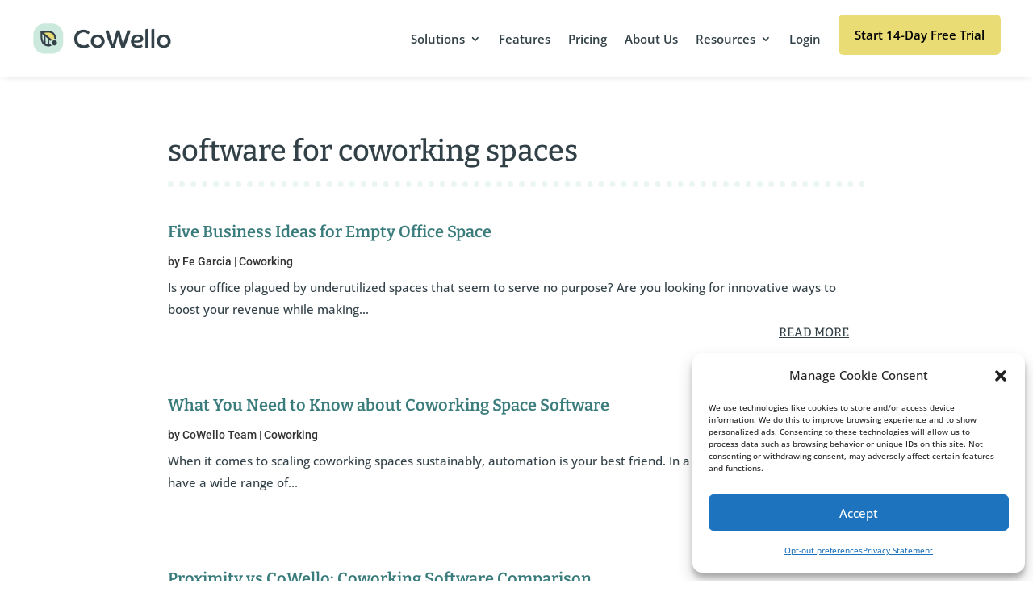

--- FILE ---
content_type: text/html; charset=utf-8
request_url: https://keap.app/contact-us/4194671610420804
body_size: 2320
content:
<!doctype html><html data-theme="keap" data-color-scheme="light"><head><meta charset="utf-8"><meta http-equiv="X-UA-Compatible" content="IE=edge"><meta name="viewport" content="user-scalable=no,initial-scale=1,maximum-scale=1,minimum-scale=1,width=device-width"><meta name="theme-color" content="#FFFFFF"><link rel="icon" type="image/png" sizes="16x16" rel="noopener" href="/favicon.ico"><link rel="icon" type="image/png" sizes="32x32" rel="noopener" href="/favicon.ico"><script>window.__KEAP__ = JSON.parse('{"VUE_APP_ACCOUNT_API_URL":"https://account-service.keapapis.com/api","VUE_APP_ACCOUNT_CENTRAL_URL":"https://accounts.infusionsoft.com/app","VUE_APP_ACCOUNT_CENTRAL_URL_NEW":"https://accounts.keap.app","VUE_APP_ACCOUNT_CENTRAL_MANAGE_APP_URL":"https://accounts.keap.app/manage-app","VUE_APP_APPTS_API_URL":"https://appointments.keapapis.com/v1","VUE_APP_APPTS_V2_API_URL":"https://appointments.keapapis.com/v2","VUE_APP_APPTS_ENTERPRISE_RECAPTCHA_SITE_KEY":"6Lfiy3AgAAAAAH4fvuJX6aQ3XP4AZE62PLUm6Qxu","VUE_APP_BLUEPRINTS_URL":"https://help.keap.com/help/play-blueprints","VUE_APP_BOOKING_BASE_URL":"https://letsmeet.io/","VUE_APP_CAS_URL":"https://signin.infusionsoft.com","VUE_APP_COMMUNICATION_API_URL":"https://infusionsoft-sms.keapapis.com","VUE_APP_CORE_PUBLIC_SPA_API_URL":"https://{id}.infusionsoft.com/app/public/spa","VUE_APP_CORE_SPA_API_URL":"https://{id}.infusionsoft.com/app/spa","VUE_APP_CORE_URL_PATTERN":"https://{id}.infusionsoft.com","VUE_APP_KEAP_ULTIMATE_URL":"https://app.infusionsoft.com","VUE_APP_CREDENTIALS_API_URL":"https://credentials.keapapis.com/v2","VUE_APP_CREDENTIALS_HEALTH_CHECK_URL":"https://credentials.keapapis.com/_ah/health","VUE_APP_EMAILSYNC_API_URL":"https://email-sync.keapapis.com","VUE_APP_ENV":"production","VUE_APP_FIREBASE_API_KEY":"AIzaSyBBf3VYLFGKUcOHD8rxiv99AGoazhBrqFs","VUE_APP_FIREBASE_CLOUD_FUNCTIONS":"https://us-central1-is-flagship-web-prod.cloudfunctions.net/app","VUE_APP_FIREBASE_PROJECT_ID":"is-flagship-web-prod","VUE_APP_FLAGSHIP_BFF_URL":"https://keap-web-bff.keapapis.com/graphql","VUE_APP_FEATURE_FLAG_API_URL":"https://featureflag.keapapis.com/api","VUE_APP_FREE_TRIAL_SIGNUP_URL":"https://try.keap.com/","VUE_APP_FULLSTORY_ORG":"97PF1","VUE_APP_GOOGLE_API_PRIVACY_POLICY":"https://keap.com/legal/privacy-policy","VUE_APP_GOOGLE_MAPS_BROWSER_API_KEY":"AIzaSyBBf3VYLFGKUcOHD8rxiv99AGoazhBrqFs","VUE_APP_ZOOM_API_PRIVACY_POLICY":"https://zoom.us/privacy","VUE_APP_IN_APP_FEEDBACK_FORM_URL":"https://docs.google.com/forms/d/e/1FAIpQLSfZUHchS2Vq4CsPzlZWXqhQl7UySppbq8jvsxfH715jYWMpZw/formResponse","VUE_APP_INFUSIONSOFT_HOST_NAME":"infusionsoft.com","VUE_APP_SALESFORCE_CHAT_API_KEY":"00Dj0000001omj3","VUE_APP_KNOWLEDGEOWL_URL":"https://new-infusionsoft.knowledgeowl.com","VUE_APP_LANDING_PAGE_HOSTING_URL":"https://keap.page","VUE_APP_NIMO_APP_STORE_URL":"https://apps.apple.com/us/app/keap-crm-second-phone-line/id1421097870","VUE_APP_NIMO_PLAY_STORE_URL":"https://play.google.com/store/apps/details?id=com.infusionsoft.mobile.nimo&hl=en_US","VUE_APP_NOTIFICATIONS_API_URL":"https://notifications.keapapis.com/api/v1","VUE_APP_PARTNER_EDITION_HOST_NAME":"partners.infusionsoft.com","VUE_APP_PAYPAL_PROD_SCRIPT_URL":"https://www.paypal.com/sdk/js?client-id=AYrt1t_Rn_Ce-988DREp5bsPwGCoCdILPsOEb0Jap_LBWdc-E6j0AJ4jR26o-Bhu6HB9rhw_XdO4S_Kc","VUE_APP_PAYPAL_SANDBOX_SCRIPT_URL":"https://www.paypal.com/sdk/js?client-id=AX3_9AZ9B8evj0qJX8jH0rQ0bmjkS9oONA3PKc5NrRUsgC30gaWT-gcICYea5CaOinpr7oGMCwMRzwMF","VUE_APP_PAYPAL_SIGNIN_URL":"https://www.paypal.com/us/signin","VUE_APP_STRIPE_ONBOARDING_RETURN_URL":"https://us-central1-is-merchant-webhooks-sand.cloudfunctions.net/stripe-onboard-return","VUE_APP_STRIPE_SIGNIN_URL":"https://dashboard.stripe.com/login","VUE_APP_STRIPE_ELEMENTS_PUBLIC_KEY":"pk_live_2GZr5Ka4tm1aXqqNhXqZZa8y00JdjtioJw","VUE_APP_STRIPE_ELEMENTS_PUBLIC_TEST_KEY":"pk_test_RzP8UdTKacb67ClxGggevdPd00QA3CWCHz","VUE_APP_STRIPE_ELEMENTS_URL":"https://js.stripe.com/v3/","VUE_APP_PENDO_API_KEY":"e2e35634-a775-4c3a-705d-efbd6bcd60e4","VUE_APP_PUBLIC_URL":"https://keap.app","VUE_APP_PIPELINE_API_URL":"https://sales-pipeline.keapapis.com","VUE_APP_PLAY_BASE_URL":"https://plays.keap.app","VUE_APP_PLAY_API_URL":"https://play-service-prod.herokuapp.com","VUE_APP_PLAY_API_URL_GCP":"https://play.keapapis.com","VUE_APP_PUBLIC_QUOTE_URL":"https://quote.keap.page","VUE_APP_PUBLIC_INVOICE_URL":"https://invoice.keap.page","VUE_APP_FORMS_URL":"https://forms.keap.app","VUE_APP_QBO_API_URL":"https://contact-sync.keapapis.com/v1","VUE_APP_FORM_SERVICE_URL":"https://forms.keapapis.com/api/v1","VUE_APP_SUPPORT_CALLBACK_URL":"https://us-central1-keap-it-vonage.cloudfunctions.net/invoke-callback","VUE_APP_SUPPORT_ONLINE_URL":"https://us-central1-keap-it-vonage.cloudfunctions.net/is-phone-support-online","VUE_APP_SUPPORT_CALLBACK_KEY":"d2d5c5e9-a52e-401b-b9da-6498dec97ab7","VUE_APP_UNLAYER_TOOLS_BASE_URL":"https://storage.googleapis.com/is-unlayer-tools.appspot.com/builds","VUE_APP_AMPLITUDE_V2_KEY":"2381879d217503d3134c6d9a2b110307","VUE_APP_AMPLITUDE_V2_INSTANCE_NAME":"keap-web-prod","VUE_APP_ENV_NAME":"production","VUE_APP_UNLAYER_PROJECT_ID":"15202","VUE_APP_DRIFT_ID":"3bfdgm5uzag5","VUE_APP_UNLAYER_API_KEY":"TVVvaEpsYUNwTWlRVzQ5aU5UWmZhWnJqcEJaNkllTjdyREpPd1QwemdTVEZ1OWd6SHF0RGZmUmFVbGR1Ulc1MToK","VUE_APP_CHARGEBEE_SITE":"keapnew","VUE_APP_SLACK_COMMS_FEEDBACK_CHANNEL":"web-sms-feature-feedback","VUE_APP_CART_API":"http://cart.test:10269/api","VUE_APP_TALON_SCRIPT_URL":"https://djjcyqvteia9v.cloudfront.net/EHawkTalon.js","VUE_APP_SHARE_URL":"https://share.keap.app","VUE_APP_RAINFOREST_MERCHANT_SCRIPT_URL":"https://static.rainforestpay.com/merchant.js","VUE_APP_RAINFOREST_PAYMENT_SCRIPT_URL":"https://static.rainforestpay.com/payment.js","VUE_APP_PUBLIC_AFFILIATE_URL":"https://affiliate.keap.page","VUE_APP_PACKAGING_SERVICE_URL":"https://packaging.keapapis.com","VUE_APP_SPEAK_TO_AN_EXPERT_CALENDLY_URL":"https://calendly.com/call-with-keap/call-with-keap","GCS_BUCKET":"gs://keap-web-artifacts","VUE_APP_BRANDING_SERVICE_URL":"https://branding-service.keapapis.com","VUE_APP_THRYV_INTEGRATION_AUTH_URL":"https://prod-apps.labs.thryv.com/keap","VUE_APP_PARTNER_HUB_BFF_URL":"https://dev-partner-hub-bff.sandbox.thryv.com/graphql","VUE_APP_AMPLITUDE_V1_KEY":"1521eb5611c61c14a552545a9ccae196","VUE_APP_COMMUNICATION_TEMPLATES_K8S_URL":"https://comm-templates.keapapis.com","VUE_APP_TEXT_VOICE_API_URL":"https://text-voice.keapapis.com","VUE_APP_MARKETING_CENTER_URL":"https://marketingcenter.labs.thryv.com/overview"}');</script><script>try {
                const colorScheme = localStorage.getItem('dex-color-scheme');
                if (colorScheme) {
                    if(colorScheme === 'system') {
                        document.documentElement.dataset.colorScheme = window.matchMedia('(prefers-color-scheme: dark)').matches ? 'dark' : 'light';
                    } else {
                        document.documentElement.dataset.colorScheme = colorScheme;
                    }
                }
            } catch (error) {
                // Ignore color scheme from localStorage if it's not valid
            }</script><script src="/scripts/boot.js?v=1"></script><script>checkForCasRedirect(window.__KEAP__.VUE_APP_CAS_URL, window.__KEAP__.VUE_APP_ENV);</script><script type="module" crossorigin src="/assets/index-Bh8aq9-F.js"></script><link rel="stylesheet" crossorigin href="/assets/index-yKBkTLvf.css"></head><body class="hide-chat"><noscript><strong>We're sorry but this site doesn't work properly without JavaScript enabled. Please enable it to continue.</strong><br/><strong>Click <a href="https://keap.com/contact">here</a> to contact support.</strong></noscript><div id="app"></div></body></html>

--- FILE ---
content_type: text/html; charset=utf-8
request_url: https://www.google.com/recaptcha/enterprise/anchor?ar=1&k=6Le8430cAAAAAPgNHWMUFszM2s4eLyuwxY2aPalA&co=aHR0cHM6Ly9rZWFwLmFwcDo0NDM.&hl=en&v=PoyoqOPhxBO7pBk68S4YbpHZ&size=invisible&anchor-ms=20000&execute-ms=30000&cb=m6djp1k8j1ru
body_size: 48806
content:
<!DOCTYPE HTML><html dir="ltr" lang="en"><head><meta http-equiv="Content-Type" content="text/html; charset=UTF-8">
<meta http-equiv="X-UA-Compatible" content="IE=edge">
<title>reCAPTCHA</title>
<style type="text/css">
/* cyrillic-ext */
@font-face {
  font-family: 'Roboto';
  font-style: normal;
  font-weight: 400;
  font-stretch: 100%;
  src: url(//fonts.gstatic.com/s/roboto/v48/KFO7CnqEu92Fr1ME7kSn66aGLdTylUAMa3GUBHMdazTgWw.woff2) format('woff2');
  unicode-range: U+0460-052F, U+1C80-1C8A, U+20B4, U+2DE0-2DFF, U+A640-A69F, U+FE2E-FE2F;
}
/* cyrillic */
@font-face {
  font-family: 'Roboto';
  font-style: normal;
  font-weight: 400;
  font-stretch: 100%;
  src: url(//fonts.gstatic.com/s/roboto/v48/KFO7CnqEu92Fr1ME7kSn66aGLdTylUAMa3iUBHMdazTgWw.woff2) format('woff2');
  unicode-range: U+0301, U+0400-045F, U+0490-0491, U+04B0-04B1, U+2116;
}
/* greek-ext */
@font-face {
  font-family: 'Roboto';
  font-style: normal;
  font-weight: 400;
  font-stretch: 100%;
  src: url(//fonts.gstatic.com/s/roboto/v48/KFO7CnqEu92Fr1ME7kSn66aGLdTylUAMa3CUBHMdazTgWw.woff2) format('woff2');
  unicode-range: U+1F00-1FFF;
}
/* greek */
@font-face {
  font-family: 'Roboto';
  font-style: normal;
  font-weight: 400;
  font-stretch: 100%;
  src: url(//fonts.gstatic.com/s/roboto/v48/KFO7CnqEu92Fr1ME7kSn66aGLdTylUAMa3-UBHMdazTgWw.woff2) format('woff2');
  unicode-range: U+0370-0377, U+037A-037F, U+0384-038A, U+038C, U+038E-03A1, U+03A3-03FF;
}
/* math */
@font-face {
  font-family: 'Roboto';
  font-style: normal;
  font-weight: 400;
  font-stretch: 100%;
  src: url(//fonts.gstatic.com/s/roboto/v48/KFO7CnqEu92Fr1ME7kSn66aGLdTylUAMawCUBHMdazTgWw.woff2) format('woff2');
  unicode-range: U+0302-0303, U+0305, U+0307-0308, U+0310, U+0312, U+0315, U+031A, U+0326-0327, U+032C, U+032F-0330, U+0332-0333, U+0338, U+033A, U+0346, U+034D, U+0391-03A1, U+03A3-03A9, U+03B1-03C9, U+03D1, U+03D5-03D6, U+03F0-03F1, U+03F4-03F5, U+2016-2017, U+2034-2038, U+203C, U+2040, U+2043, U+2047, U+2050, U+2057, U+205F, U+2070-2071, U+2074-208E, U+2090-209C, U+20D0-20DC, U+20E1, U+20E5-20EF, U+2100-2112, U+2114-2115, U+2117-2121, U+2123-214F, U+2190, U+2192, U+2194-21AE, U+21B0-21E5, U+21F1-21F2, U+21F4-2211, U+2213-2214, U+2216-22FF, U+2308-230B, U+2310, U+2319, U+231C-2321, U+2336-237A, U+237C, U+2395, U+239B-23B7, U+23D0, U+23DC-23E1, U+2474-2475, U+25AF, U+25B3, U+25B7, U+25BD, U+25C1, U+25CA, U+25CC, U+25FB, U+266D-266F, U+27C0-27FF, U+2900-2AFF, U+2B0E-2B11, U+2B30-2B4C, U+2BFE, U+3030, U+FF5B, U+FF5D, U+1D400-1D7FF, U+1EE00-1EEFF;
}
/* symbols */
@font-face {
  font-family: 'Roboto';
  font-style: normal;
  font-weight: 400;
  font-stretch: 100%;
  src: url(//fonts.gstatic.com/s/roboto/v48/KFO7CnqEu92Fr1ME7kSn66aGLdTylUAMaxKUBHMdazTgWw.woff2) format('woff2');
  unicode-range: U+0001-000C, U+000E-001F, U+007F-009F, U+20DD-20E0, U+20E2-20E4, U+2150-218F, U+2190, U+2192, U+2194-2199, U+21AF, U+21E6-21F0, U+21F3, U+2218-2219, U+2299, U+22C4-22C6, U+2300-243F, U+2440-244A, U+2460-24FF, U+25A0-27BF, U+2800-28FF, U+2921-2922, U+2981, U+29BF, U+29EB, U+2B00-2BFF, U+4DC0-4DFF, U+FFF9-FFFB, U+10140-1018E, U+10190-1019C, U+101A0, U+101D0-101FD, U+102E0-102FB, U+10E60-10E7E, U+1D2C0-1D2D3, U+1D2E0-1D37F, U+1F000-1F0FF, U+1F100-1F1AD, U+1F1E6-1F1FF, U+1F30D-1F30F, U+1F315, U+1F31C, U+1F31E, U+1F320-1F32C, U+1F336, U+1F378, U+1F37D, U+1F382, U+1F393-1F39F, U+1F3A7-1F3A8, U+1F3AC-1F3AF, U+1F3C2, U+1F3C4-1F3C6, U+1F3CA-1F3CE, U+1F3D4-1F3E0, U+1F3ED, U+1F3F1-1F3F3, U+1F3F5-1F3F7, U+1F408, U+1F415, U+1F41F, U+1F426, U+1F43F, U+1F441-1F442, U+1F444, U+1F446-1F449, U+1F44C-1F44E, U+1F453, U+1F46A, U+1F47D, U+1F4A3, U+1F4B0, U+1F4B3, U+1F4B9, U+1F4BB, U+1F4BF, U+1F4C8-1F4CB, U+1F4D6, U+1F4DA, U+1F4DF, U+1F4E3-1F4E6, U+1F4EA-1F4ED, U+1F4F7, U+1F4F9-1F4FB, U+1F4FD-1F4FE, U+1F503, U+1F507-1F50B, U+1F50D, U+1F512-1F513, U+1F53E-1F54A, U+1F54F-1F5FA, U+1F610, U+1F650-1F67F, U+1F687, U+1F68D, U+1F691, U+1F694, U+1F698, U+1F6AD, U+1F6B2, U+1F6B9-1F6BA, U+1F6BC, U+1F6C6-1F6CF, U+1F6D3-1F6D7, U+1F6E0-1F6EA, U+1F6F0-1F6F3, U+1F6F7-1F6FC, U+1F700-1F7FF, U+1F800-1F80B, U+1F810-1F847, U+1F850-1F859, U+1F860-1F887, U+1F890-1F8AD, U+1F8B0-1F8BB, U+1F8C0-1F8C1, U+1F900-1F90B, U+1F93B, U+1F946, U+1F984, U+1F996, U+1F9E9, U+1FA00-1FA6F, U+1FA70-1FA7C, U+1FA80-1FA89, U+1FA8F-1FAC6, U+1FACE-1FADC, U+1FADF-1FAE9, U+1FAF0-1FAF8, U+1FB00-1FBFF;
}
/* vietnamese */
@font-face {
  font-family: 'Roboto';
  font-style: normal;
  font-weight: 400;
  font-stretch: 100%;
  src: url(//fonts.gstatic.com/s/roboto/v48/KFO7CnqEu92Fr1ME7kSn66aGLdTylUAMa3OUBHMdazTgWw.woff2) format('woff2');
  unicode-range: U+0102-0103, U+0110-0111, U+0128-0129, U+0168-0169, U+01A0-01A1, U+01AF-01B0, U+0300-0301, U+0303-0304, U+0308-0309, U+0323, U+0329, U+1EA0-1EF9, U+20AB;
}
/* latin-ext */
@font-face {
  font-family: 'Roboto';
  font-style: normal;
  font-weight: 400;
  font-stretch: 100%;
  src: url(//fonts.gstatic.com/s/roboto/v48/KFO7CnqEu92Fr1ME7kSn66aGLdTylUAMa3KUBHMdazTgWw.woff2) format('woff2');
  unicode-range: U+0100-02BA, U+02BD-02C5, U+02C7-02CC, U+02CE-02D7, U+02DD-02FF, U+0304, U+0308, U+0329, U+1D00-1DBF, U+1E00-1E9F, U+1EF2-1EFF, U+2020, U+20A0-20AB, U+20AD-20C0, U+2113, U+2C60-2C7F, U+A720-A7FF;
}
/* latin */
@font-face {
  font-family: 'Roboto';
  font-style: normal;
  font-weight: 400;
  font-stretch: 100%;
  src: url(//fonts.gstatic.com/s/roboto/v48/KFO7CnqEu92Fr1ME7kSn66aGLdTylUAMa3yUBHMdazQ.woff2) format('woff2');
  unicode-range: U+0000-00FF, U+0131, U+0152-0153, U+02BB-02BC, U+02C6, U+02DA, U+02DC, U+0304, U+0308, U+0329, U+2000-206F, U+20AC, U+2122, U+2191, U+2193, U+2212, U+2215, U+FEFF, U+FFFD;
}
/* cyrillic-ext */
@font-face {
  font-family: 'Roboto';
  font-style: normal;
  font-weight: 500;
  font-stretch: 100%;
  src: url(//fonts.gstatic.com/s/roboto/v48/KFO7CnqEu92Fr1ME7kSn66aGLdTylUAMa3GUBHMdazTgWw.woff2) format('woff2');
  unicode-range: U+0460-052F, U+1C80-1C8A, U+20B4, U+2DE0-2DFF, U+A640-A69F, U+FE2E-FE2F;
}
/* cyrillic */
@font-face {
  font-family: 'Roboto';
  font-style: normal;
  font-weight: 500;
  font-stretch: 100%;
  src: url(//fonts.gstatic.com/s/roboto/v48/KFO7CnqEu92Fr1ME7kSn66aGLdTylUAMa3iUBHMdazTgWw.woff2) format('woff2');
  unicode-range: U+0301, U+0400-045F, U+0490-0491, U+04B0-04B1, U+2116;
}
/* greek-ext */
@font-face {
  font-family: 'Roboto';
  font-style: normal;
  font-weight: 500;
  font-stretch: 100%;
  src: url(//fonts.gstatic.com/s/roboto/v48/KFO7CnqEu92Fr1ME7kSn66aGLdTylUAMa3CUBHMdazTgWw.woff2) format('woff2');
  unicode-range: U+1F00-1FFF;
}
/* greek */
@font-face {
  font-family: 'Roboto';
  font-style: normal;
  font-weight: 500;
  font-stretch: 100%;
  src: url(//fonts.gstatic.com/s/roboto/v48/KFO7CnqEu92Fr1ME7kSn66aGLdTylUAMa3-UBHMdazTgWw.woff2) format('woff2');
  unicode-range: U+0370-0377, U+037A-037F, U+0384-038A, U+038C, U+038E-03A1, U+03A3-03FF;
}
/* math */
@font-face {
  font-family: 'Roboto';
  font-style: normal;
  font-weight: 500;
  font-stretch: 100%;
  src: url(//fonts.gstatic.com/s/roboto/v48/KFO7CnqEu92Fr1ME7kSn66aGLdTylUAMawCUBHMdazTgWw.woff2) format('woff2');
  unicode-range: U+0302-0303, U+0305, U+0307-0308, U+0310, U+0312, U+0315, U+031A, U+0326-0327, U+032C, U+032F-0330, U+0332-0333, U+0338, U+033A, U+0346, U+034D, U+0391-03A1, U+03A3-03A9, U+03B1-03C9, U+03D1, U+03D5-03D6, U+03F0-03F1, U+03F4-03F5, U+2016-2017, U+2034-2038, U+203C, U+2040, U+2043, U+2047, U+2050, U+2057, U+205F, U+2070-2071, U+2074-208E, U+2090-209C, U+20D0-20DC, U+20E1, U+20E5-20EF, U+2100-2112, U+2114-2115, U+2117-2121, U+2123-214F, U+2190, U+2192, U+2194-21AE, U+21B0-21E5, U+21F1-21F2, U+21F4-2211, U+2213-2214, U+2216-22FF, U+2308-230B, U+2310, U+2319, U+231C-2321, U+2336-237A, U+237C, U+2395, U+239B-23B7, U+23D0, U+23DC-23E1, U+2474-2475, U+25AF, U+25B3, U+25B7, U+25BD, U+25C1, U+25CA, U+25CC, U+25FB, U+266D-266F, U+27C0-27FF, U+2900-2AFF, U+2B0E-2B11, U+2B30-2B4C, U+2BFE, U+3030, U+FF5B, U+FF5D, U+1D400-1D7FF, U+1EE00-1EEFF;
}
/* symbols */
@font-face {
  font-family: 'Roboto';
  font-style: normal;
  font-weight: 500;
  font-stretch: 100%;
  src: url(//fonts.gstatic.com/s/roboto/v48/KFO7CnqEu92Fr1ME7kSn66aGLdTylUAMaxKUBHMdazTgWw.woff2) format('woff2');
  unicode-range: U+0001-000C, U+000E-001F, U+007F-009F, U+20DD-20E0, U+20E2-20E4, U+2150-218F, U+2190, U+2192, U+2194-2199, U+21AF, U+21E6-21F0, U+21F3, U+2218-2219, U+2299, U+22C4-22C6, U+2300-243F, U+2440-244A, U+2460-24FF, U+25A0-27BF, U+2800-28FF, U+2921-2922, U+2981, U+29BF, U+29EB, U+2B00-2BFF, U+4DC0-4DFF, U+FFF9-FFFB, U+10140-1018E, U+10190-1019C, U+101A0, U+101D0-101FD, U+102E0-102FB, U+10E60-10E7E, U+1D2C0-1D2D3, U+1D2E0-1D37F, U+1F000-1F0FF, U+1F100-1F1AD, U+1F1E6-1F1FF, U+1F30D-1F30F, U+1F315, U+1F31C, U+1F31E, U+1F320-1F32C, U+1F336, U+1F378, U+1F37D, U+1F382, U+1F393-1F39F, U+1F3A7-1F3A8, U+1F3AC-1F3AF, U+1F3C2, U+1F3C4-1F3C6, U+1F3CA-1F3CE, U+1F3D4-1F3E0, U+1F3ED, U+1F3F1-1F3F3, U+1F3F5-1F3F7, U+1F408, U+1F415, U+1F41F, U+1F426, U+1F43F, U+1F441-1F442, U+1F444, U+1F446-1F449, U+1F44C-1F44E, U+1F453, U+1F46A, U+1F47D, U+1F4A3, U+1F4B0, U+1F4B3, U+1F4B9, U+1F4BB, U+1F4BF, U+1F4C8-1F4CB, U+1F4D6, U+1F4DA, U+1F4DF, U+1F4E3-1F4E6, U+1F4EA-1F4ED, U+1F4F7, U+1F4F9-1F4FB, U+1F4FD-1F4FE, U+1F503, U+1F507-1F50B, U+1F50D, U+1F512-1F513, U+1F53E-1F54A, U+1F54F-1F5FA, U+1F610, U+1F650-1F67F, U+1F687, U+1F68D, U+1F691, U+1F694, U+1F698, U+1F6AD, U+1F6B2, U+1F6B9-1F6BA, U+1F6BC, U+1F6C6-1F6CF, U+1F6D3-1F6D7, U+1F6E0-1F6EA, U+1F6F0-1F6F3, U+1F6F7-1F6FC, U+1F700-1F7FF, U+1F800-1F80B, U+1F810-1F847, U+1F850-1F859, U+1F860-1F887, U+1F890-1F8AD, U+1F8B0-1F8BB, U+1F8C0-1F8C1, U+1F900-1F90B, U+1F93B, U+1F946, U+1F984, U+1F996, U+1F9E9, U+1FA00-1FA6F, U+1FA70-1FA7C, U+1FA80-1FA89, U+1FA8F-1FAC6, U+1FACE-1FADC, U+1FADF-1FAE9, U+1FAF0-1FAF8, U+1FB00-1FBFF;
}
/* vietnamese */
@font-face {
  font-family: 'Roboto';
  font-style: normal;
  font-weight: 500;
  font-stretch: 100%;
  src: url(//fonts.gstatic.com/s/roboto/v48/KFO7CnqEu92Fr1ME7kSn66aGLdTylUAMa3OUBHMdazTgWw.woff2) format('woff2');
  unicode-range: U+0102-0103, U+0110-0111, U+0128-0129, U+0168-0169, U+01A0-01A1, U+01AF-01B0, U+0300-0301, U+0303-0304, U+0308-0309, U+0323, U+0329, U+1EA0-1EF9, U+20AB;
}
/* latin-ext */
@font-face {
  font-family: 'Roboto';
  font-style: normal;
  font-weight: 500;
  font-stretch: 100%;
  src: url(//fonts.gstatic.com/s/roboto/v48/KFO7CnqEu92Fr1ME7kSn66aGLdTylUAMa3KUBHMdazTgWw.woff2) format('woff2');
  unicode-range: U+0100-02BA, U+02BD-02C5, U+02C7-02CC, U+02CE-02D7, U+02DD-02FF, U+0304, U+0308, U+0329, U+1D00-1DBF, U+1E00-1E9F, U+1EF2-1EFF, U+2020, U+20A0-20AB, U+20AD-20C0, U+2113, U+2C60-2C7F, U+A720-A7FF;
}
/* latin */
@font-face {
  font-family: 'Roboto';
  font-style: normal;
  font-weight: 500;
  font-stretch: 100%;
  src: url(//fonts.gstatic.com/s/roboto/v48/KFO7CnqEu92Fr1ME7kSn66aGLdTylUAMa3yUBHMdazQ.woff2) format('woff2');
  unicode-range: U+0000-00FF, U+0131, U+0152-0153, U+02BB-02BC, U+02C6, U+02DA, U+02DC, U+0304, U+0308, U+0329, U+2000-206F, U+20AC, U+2122, U+2191, U+2193, U+2212, U+2215, U+FEFF, U+FFFD;
}
/* cyrillic-ext */
@font-face {
  font-family: 'Roboto';
  font-style: normal;
  font-weight: 900;
  font-stretch: 100%;
  src: url(//fonts.gstatic.com/s/roboto/v48/KFO7CnqEu92Fr1ME7kSn66aGLdTylUAMa3GUBHMdazTgWw.woff2) format('woff2');
  unicode-range: U+0460-052F, U+1C80-1C8A, U+20B4, U+2DE0-2DFF, U+A640-A69F, U+FE2E-FE2F;
}
/* cyrillic */
@font-face {
  font-family: 'Roboto';
  font-style: normal;
  font-weight: 900;
  font-stretch: 100%;
  src: url(//fonts.gstatic.com/s/roboto/v48/KFO7CnqEu92Fr1ME7kSn66aGLdTylUAMa3iUBHMdazTgWw.woff2) format('woff2');
  unicode-range: U+0301, U+0400-045F, U+0490-0491, U+04B0-04B1, U+2116;
}
/* greek-ext */
@font-face {
  font-family: 'Roboto';
  font-style: normal;
  font-weight: 900;
  font-stretch: 100%;
  src: url(//fonts.gstatic.com/s/roboto/v48/KFO7CnqEu92Fr1ME7kSn66aGLdTylUAMa3CUBHMdazTgWw.woff2) format('woff2');
  unicode-range: U+1F00-1FFF;
}
/* greek */
@font-face {
  font-family: 'Roboto';
  font-style: normal;
  font-weight: 900;
  font-stretch: 100%;
  src: url(//fonts.gstatic.com/s/roboto/v48/KFO7CnqEu92Fr1ME7kSn66aGLdTylUAMa3-UBHMdazTgWw.woff2) format('woff2');
  unicode-range: U+0370-0377, U+037A-037F, U+0384-038A, U+038C, U+038E-03A1, U+03A3-03FF;
}
/* math */
@font-face {
  font-family: 'Roboto';
  font-style: normal;
  font-weight: 900;
  font-stretch: 100%;
  src: url(//fonts.gstatic.com/s/roboto/v48/KFO7CnqEu92Fr1ME7kSn66aGLdTylUAMawCUBHMdazTgWw.woff2) format('woff2');
  unicode-range: U+0302-0303, U+0305, U+0307-0308, U+0310, U+0312, U+0315, U+031A, U+0326-0327, U+032C, U+032F-0330, U+0332-0333, U+0338, U+033A, U+0346, U+034D, U+0391-03A1, U+03A3-03A9, U+03B1-03C9, U+03D1, U+03D5-03D6, U+03F0-03F1, U+03F4-03F5, U+2016-2017, U+2034-2038, U+203C, U+2040, U+2043, U+2047, U+2050, U+2057, U+205F, U+2070-2071, U+2074-208E, U+2090-209C, U+20D0-20DC, U+20E1, U+20E5-20EF, U+2100-2112, U+2114-2115, U+2117-2121, U+2123-214F, U+2190, U+2192, U+2194-21AE, U+21B0-21E5, U+21F1-21F2, U+21F4-2211, U+2213-2214, U+2216-22FF, U+2308-230B, U+2310, U+2319, U+231C-2321, U+2336-237A, U+237C, U+2395, U+239B-23B7, U+23D0, U+23DC-23E1, U+2474-2475, U+25AF, U+25B3, U+25B7, U+25BD, U+25C1, U+25CA, U+25CC, U+25FB, U+266D-266F, U+27C0-27FF, U+2900-2AFF, U+2B0E-2B11, U+2B30-2B4C, U+2BFE, U+3030, U+FF5B, U+FF5D, U+1D400-1D7FF, U+1EE00-1EEFF;
}
/* symbols */
@font-face {
  font-family: 'Roboto';
  font-style: normal;
  font-weight: 900;
  font-stretch: 100%;
  src: url(//fonts.gstatic.com/s/roboto/v48/KFO7CnqEu92Fr1ME7kSn66aGLdTylUAMaxKUBHMdazTgWw.woff2) format('woff2');
  unicode-range: U+0001-000C, U+000E-001F, U+007F-009F, U+20DD-20E0, U+20E2-20E4, U+2150-218F, U+2190, U+2192, U+2194-2199, U+21AF, U+21E6-21F0, U+21F3, U+2218-2219, U+2299, U+22C4-22C6, U+2300-243F, U+2440-244A, U+2460-24FF, U+25A0-27BF, U+2800-28FF, U+2921-2922, U+2981, U+29BF, U+29EB, U+2B00-2BFF, U+4DC0-4DFF, U+FFF9-FFFB, U+10140-1018E, U+10190-1019C, U+101A0, U+101D0-101FD, U+102E0-102FB, U+10E60-10E7E, U+1D2C0-1D2D3, U+1D2E0-1D37F, U+1F000-1F0FF, U+1F100-1F1AD, U+1F1E6-1F1FF, U+1F30D-1F30F, U+1F315, U+1F31C, U+1F31E, U+1F320-1F32C, U+1F336, U+1F378, U+1F37D, U+1F382, U+1F393-1F39F, U+1F3A7-1F3A8, U+1F3AC-1F3AF, U+1F3C2, U+1F3C4-1F3C6, U+1F3CA-1F3CE, U+1F3D4-1F3E0, U+1F3ED, U+1F3F1-1F3F3, U+1F3F5-1F3F7, U+1F408, U+1F415, U+1F41F, U+1F426, U+1F43F, U+1F441-1F442, U+1F444, U+1F446-1F449, U+1F44C-1F44E, U+1F453, U+1F46A, U+1F47D, U+1F4A3, U+1F4B0, U+1F4B3, U+1F4B9, U+1F4BB, U+1F4BF, U+1F4C8-1F4CB, U+1F4D6, U+1F4DA, U+1F4DF, U+1F4E3-1F4E6, U+1F4EA-1F4ED, U+1F4F7, U+1F4F9-1F4FB, U+1F4FD-1F4FE, U+1F503, U+1F507-1F50B, U+1F50D, U+1F512-1F513, U+1F53E-1F54A, U+1F54F-1F5FA, U+1F610, U+1F650-1F67F, U+1F687, U+1F68D, U+1F691, U+1F694, U+1F698, U+1F6AD, U+1F6B2, U+1F6B9-1F6BA, U+1F6BC, U+1F6C6-1F6CF, U+1F6D3-1F6D7, U+1F6E0-1F6EA, U+1F6F0-1F6F3, U+1F6F7-1F6FC, U+1F700-1F7FF, U+1F800-1F80B, U+1F810-1F847, U+1F850-1F859, U+1F860-1F887, U+1F890-1F8AD, U+1F8B0-1F8BB, U+1F8C0-1F8C1, U+1F900-1F90B, U+1F93B, U+1F946, U+1F984, U+1F996, U+1F9E9, U+1FA00-1FA6F, U+1FA70-1FA7C, U+1FA80-1FA89, U+1FA8F-1FAC6, U+1FACE-1FADC, U+1FADF-1FAE9, U+1FAF0-1FAF8, U+1FB00-1FBFF;
}
/* vietnamese */
@font-face {
  font-family: 'Roboto';
  font-style: normal;
  font-weight: 900;
  font-stretch: 100%;
  src: url(//fonts.gstatic.com/s/roboto/v48/KFO7CnqEu92Fr1ME7kSn66aGLdTylUAMa3OUBHMdazTgWw.woff2) format('woff2');
  unicode-range: U+0102-0103, U+0110-0111, U+0128-0129, U+0168-0169, U+01A0-01A1, U+01AF-01B0, U+0300-0301, U+0303-0304, U+0308-0309, U+0323, U+0329, U+1EA0-1EF9, U+20AB;
}
/* latin-ext */
@font-face {
  font-family: 'Roboto';
  font-style: normal;
  font-weight: 900;
  font-stretch: 100%;
  src: url(//fonts.gstatic.com/s/roboto/v48/KFO7CnqEu92Fr1ME7kSn66aGLdTylUAMa3KUBHMdazTgWw.woff2) format('woff2');
  unicode-range: U+0100-02BA, U+02BD-02C5, U+02C7-02CC, U+02CE-02D7, U+02DD-02FF, U+0304, U+0308, U+0329, U+1D00-1DBF, U+1E00-1E9F, U+1EF2-1EFF, U+2020, U+20A0-20AB, U+20AD-20C0, U+2113, U+2C60-2C7F, U+A720-A7FF;
}
/* latin */
@font-face {
  font-family: 'Roboto';
  font-style: normal;
  font-weight: 900;
  font-stretch: 100%;
  src: url(//fonts.gstatic.com/s/roboto/v48/KFO7CnqEu92Fr1ME7kSn66aGLdTylUAMa3yUBHMdazQ.woff2) format('woff2');
  unicode-range: U+0000-00FF, U+0131, U+0152-0153, U+02BB-02BC, U+02C6, U+02DA, U+02DC, U+0304, U+0308, U+0329, U+2000-206F, U+20AC, U+2122, U+2191, U+2193, U+2212, U+2215, U+FEFF, U+FFFD;
}

</style>
<link rel="stylesheet" type="text/css" href="https://www.gstatic.com/recaptcha/releases/PoyoqOPhxBO7pBk68S4YbpHZ/styles__ltr.css">
<script nonce="VojHj2StWL1TFX8PKITHjQ" type="text/javascript">window['__recaptcha_api'] = 'https://www.google.com/recaptcha/enterprise/';</script>
<script type="text/javascript" src="https://www.gstatic.com/recaptcha/releases/PoyoqOPhxBO7pBk68S4YbpHZ/recaptcha__en.js" nonce="VojHj2StWL1TFX8PKITHjQ">
      
    </script></head>
<body><div id="rc-anchor-alert" class="rc-anchor-alert"></div>
<input type="hidden" id="recaptcha-token" value="[base64]">
<script type="text/javascript" nonce="VojHj2StWL1TFX8PKITHjQ">
      recaptcha.anchor.Main.init("[\x22ainput\x22,[\x22bgdata\x22,\x22\x22,\[base64]/[base64]/MjU1Ong/[base64]/[base64]/[base64]/[base64]/[base64]/[base64]/[base64]/[base64]/[base64]/[base64]/[base64]/[base64]/[base64]/[base64]/[base64]\\u003d\x22,\[base64]\\u003d\\u003d\x22,\x22woDCgcKCQmtpw6LCik9uwrsDO8OzTRkzUhYqbsKUw5vDlcOHwoTCisOqw6xhwoRScAvDpMKTV2HCjz5NwoV7fcKJwpzCj8KLw7rDjsOsw4ARwoUfw7nDpcKLN8KswqnDn0xqem7CnsOOw7pyw4k2wp8kwq/CuDM4XhR6KlxDSMOsEcOIbMKdwpvCv8KracOCw5hlwqFnw70MHBvCuiweTwvCsxLCrcKDw5zCiG1HZcO5w7nCm8Kjb8O3w6XCqHV4w7DCpUQZw4xaP8K5BWfCl2VGZcOoPsKZNcKaw60/[base64]/Ck8Kqw5jDihXDqsKHw4zChQpaw4ZnQMOWBApqcsOIfcOsw7/CrS/CkkwpIVHCh8KeEGVHWX5Yw5HDiMOoKsOQw4Aiw4EVFk5DYMKIfcK+w7LDsMK/M8KVwr8Ywr7DpybDmcOew4jDvGAVw6cVw4TDqsKsJVQ3B8OMHMKgb8ORwq5Sw68hCifDgHkresK1wo8Awp7DtyXCrAzDqRTCn8O/wpfCnsOYXQ85QsO3w7DDoMOKw5HCu8OkImLCjlnDrMObZsKNw7lvwqHCk8OMwrpAw6B3Uy0Hw5LCksOOA8ODw5NYwoLDnUPClxvCssO2w7HDrcOhe8KCwrI5wrbCq8Owwqx+woHDqCDDiAjDolI8wrTCjk/CsiZibsKHXsO1w6ZDw43DlsOMXsKiBlBzasOvw4PDjMO/w57Dh8Kfw47Ci8OfAcKYRTfCjlDDhcOOwpjCp8O1w67CmsKXA8Ozw5M3XkB/NVDDk8OTKcOAwrhiw6YKw5bDnMKOw6cYwp7DmcKVbcOEw4Bhw5UHC8OwbDTCu3/[base64]/[base64]/[base64]/[base64]/DnF3DqE7CuHUMw78WRMO7OinDp8KNw6IWRcOhPh/CpilGwqTDjsOMfsOywoRmXcK5wqNzZsKdwrMkG8OaNcOvO3tdwqLDvzPDtMOrLcKvwq7ClMOGwp53w63CpnfCjcOEw43CmhzDnsKnwrJlw6jClAhDw65uW1/DrsK3wqHDpQcRZMKgYsKFKRRQPFjDhcKXw5HDnMKpwrp/w5LDq8KQXmUFwr7DsznCm8KIwo57NMKCwozCrcKnASvDgcK8Z0rDnBMHwq/DjjMkw6pqwqwAw7kOw6jDrcOmN8K9w41SRi0QdcOYw7lmwo47UD1uPgLDoEPCgFdYw7vDhwRvHVUvw7Jqw7LDi8OIAMK8w7fCg8KVK8O1E8Okwrk/w5zCqWVhwqpawp9CFsOmw67CkMOJcnPCm8Oiwr8DMsOBwrDCoMKPKcO2wo5dRxnDoWEow73CoTTDscO8EMO5HzVRw5rCrDoTwqNFSMKGDWHDgsKPw4YOwq/CgMKLUsOQw5EUGMKOD8OJw5Upw4BCw5fCp8OJwrcBw4HCjcK/woPDqMKsMcO1w6IlX3FnbMKfZFLCjFvClQvDp8KwX1AHwphRw54lw4jCoRdqw5DCvMKLwoktNMOywpnDkjQTw4JmdEvCpnYhw7dsLjF/dRLDuwBrN2BLw6F0w4diw5fCtsOXw7vDkmfDhhpVw6HCgXVgbjDCocOJaRITw59qYifCmMOBwqTDiUnDr8ORwoJSw7TDjsOmOsK0w4sBw6XDjMOgacKeJMKHw7bCkxzChMOoIMKaw7BOwrc/dcOJw5kLwqEow6LDrB3Dt27CrTtgYsKBacKjL8KIw5wwQFMkDMKaSxbCmw5gOMKhwpskLBIrwr7DgFvDu8KIa8Omw5rDslvDhcKTw7jChGZSwoTCgH/[base64]/MFDCq2vDmsK5BMKOwpbDosOcGMKDQcK/[base64]/[base64]/ZcKtw47CpsO9w7U+dMKTwrjCjMKtVANfa8KNwrw+wqY/NMOWw64ew55pQsONwp4Ywo1kVsOewoAww5zDqyXDs0DCm8Kqw6wZw6bDlw3DvG9aQMKfw5pow53CjsK3w5/[base64]/Diy4qw5rDhjo5SBYbJ1DCrsKiID93WMKKXxYmwq5KCQIgSE9RF3o1wq3CnMO6wp/CtGnCogxDwrVjw57Ck1/Co8Ogwr4+GHE3GcOCwoHDrGRtw4PCmcKtZHvDuMOxO8KiwokUw5bDu2Q5FQUNJU3Cp2N5AsOIw5Mkw6orw5howqrCksKfw4ZuTlAUHsKCw6lOasKhZMOBDkXDmUgaw5/CtWTDgMOxekzDucOBwqrCsEV7wr7ClsKGd8OawqjDuEAqASfClMKFw6zCkcKeGA8KbCo/MMKZwr7Cr8O7w4/CgWzDrTPDn8Kaw5/Do2pCacKJT8OgQ3pXbsObwqgKwpwSVHzDvsOEewpVNcOkwrHCnxZDw7BrBGYzbWbCiUjClcKOw6PDsMOpPg3DrcKkw5PCm8KVPTFiAXrCscKPTVHCqkE7wo9Yw7B9T23CqMOqw6cNKn1pW8K/w4ZgHsOuw7V8PUwgLHHDkB0AA8Ojwp1vwpHCkWrCpsObw4N0TcK7PEF3N1Y5wq3DuMOcQMKXwpLDijVFFnXCgWxdwpdIw6LDlkRqcktrw5rCgXgaW0RmFsOfGcKkw6QBw4/[base64]/CmBxTGsKswpPCtsKIw47DpsOpw5HDncKFwprCo8Kfw5JEw65MFcOQQMK/[base64]/NcK0PMKwwqzCrivCtcK/bsKPKW0Dw5XDn8Kuw74cJMKQw7nCtz7DoMKGIcKhw6Npw7/[base64]/CtcKgw7IDwoB6Gy9rw77CgMKTw6jDpsK+w4fClB4iP8OtNSzDtjNsw6fCscOAYMODwpTCoyzCksKNwoxaBsK4w63DhcOiY2I4MsKVw63CmlUDfW5Bw77DqMONw6E4Ym7CmsKRw7rDvMKdw7bDmWofwqhEw5LDn0/DqcK9WixDOFNGw5UfIsOsw51eISvDiMOIwoTDnlsUF8K1KsKjw7ogw4BDG8KMLHHDhi4aeMONw5dtwq4zQ2BIw4FPMkvCsW/DqcODw7wVTMKsekHDrcOnw47CuVjCmsOww53DusOURMO/[base64]/Cq3/Dnj4VC8KEwoZoN8O9BnohwpfDv8KbOVhKcsKGH8KAwo/Csz7CigwfFX1zw4PCkErDojLDpn5tWj5Ow6vDpHbDicOcwpQNw5V5eVtIw7IaOWVtLMOhw4wjw609w4ZVwpnDnMKQw77DkjTDhnvDssKGYmthYF/DhcOZwovCpBPDtXIWJxvDu8O7b8OKw4BaGMKew7vDpsKVPsKVQcKEwoMOw68fw5sZwqfDonjCpmVJa8KPw6clwq8fBAl2wqA/[base64]/CgXE9R8ObaMKIG8OWwpsUf8Ozw5vCnTxRK0IuAMOwWMKXw79RCknDqlp+KMO8w6PCklPDkwl4wqbDjSDCtMKSw6jDjk85A10KLMKFwpIDPcOXwonDrcO1w4TDiCMzwosuVF4tA8Ozw4TDrVM8fsK+wpvCs1B+QWfCkTUPdcO4C8KyUh7Dn8OFasK/[base64]/w4TChxvDksOMwpw4wpp0w74UOsKvESPDqsKew4zCjsOBw4Ufw7Y+AiDCqng7csOJw7LCqUfDgsOIRMORZ8KXw6d6w4jDtzrDv1RyZcKuT8OlCBdwA8KqcMO7wpg7asOSR0/DtcKcw4/Cp8KpamnDhREPQcKiBlfDj8Ouw7gCw7RDODIGX8KfJcKsw6zCicOkw4HCqMOXw5PCoFHDrcK0w55dHTDCjmvCu8KBL8O4w7rDrW12w7DDrjESwr/DplLDtTYjXcO6w5IBw61Ow5bCt8Opw4/[base64]/[base64]/DiMOoRTDCq8KRw6zCj8ObI8K6A8K0ellgLDbDkcKbNx3CjsOBw53Cr8OeZAvDvikUFcKNE17Cl8OUw6kJN8KVwrNSI8KORcKQw5TDnsOjwqbCksOewptPMcKOw7NgBTd9wr/ChMO3Y09LZyVRwqc5woxyR8KAS8KSw7J1fsKRw7IdwqV9woDCm3FYw6Bnw4BLGnQbwpzCj0RTUcKlw7JNw4Iow7VJN8OCw5XDlMOzw68yfsOtDEzDkxnDnMO5woDCrH/[base64]/CtsO/woDDmEQ3KsOKwqZkwrstwoNKwqsIwqd2woBpGl96RcKBRMKcw41LZcK9w7vDrcKaw7fDn8KYHcK2IiPDqcKARXdfM8OLIjnDqcO4fcObBx1xMcOGIVEKwqXDnRUNeMKDw44Hw5LCncOSwqbCkMKUwprCk0LCn1vCqsOqPThJGDcMwr/DilbDt2/CuQ3Cl8Kyw5pEw5orw5QMZWxVdB3CtVgjw7Qnw65pw7PDvAPDpijDtMKSEmRQw7DDo8OFw4TCjgnCm8KaVMKMw7NJwqRGdm9ocsKUwrXDm8O/[base64]/DsDY0wpwGNMKQwqfCgcO4eGM3wqMsL8OkWcK4w7YFVD/DnBwcw7bCmcKOUHQBe3DCk8KQEsKPwojDlcKKZ8Kfw4EsPsOqZTDDulTDr8K3eMOrw57DnsKFwpFtHxEMw7x1bD7Dl8Kpw5tOCxLDiCTCmsKYwodEeDs0w4nCvCMJwqckKQPDqcOnw6bCmEJhw6M6wp/CgHPDnTJ9wrjDpwfDn8KFw6wLFcOtwqvCnznClXnDtcO9wrY2Sxgbw61bw7QIMcO9FsO0wr3CpBzClFPCncKPFAFudcKPw7DCpMOkw6DCu8KsKm4rRx/DqCPDh8KVeFsFVcKUf8Obw7zDisODMcKZw7E/[base64]/w5zCmVFIwoDDv8O+QsOPTWkRSQsvw77DlEjCgFl6DhvDtcOeV8OMw7ssw5h7EMKRwqTDmjHDhxdzwpQvdsODZcKTw5/[base64]/[base64]/w4LDoR/CiMKuw5I3wqXCiSd2VcKdMMOvw73CrsOLNg3CuGlEwpfCi8OawpYGw4nCl0rCksK2XxRGcBMdKxAGRsOlw5DCsngJbsO/w5VtGcKgVhXCqcO4wpnDncOQwoxfQWc0OSltTTRCbsOMw6Q7BDvCg8O/[base64]/[base64]/CrjBpCcKRwonDm8K8WsOnwpzChyhFw6AywpVlTnjDk8OHBcKTwp1rIVZIORhkAsKnWxVDY3zDpyFkQU9ZwrXDrh/[base64]/DpknChkQhw7MDRkfDn8O2wrbCvRDDncOyJsODw6IiCxhaOg7Dtgtdwr3Dl8OXBjrCocO/MhBIY8OQw6bCtsKUw4jCiDbChcO2L1zCpMKlwp8PwoPCn07Ch8OAIMK6wpQGAzIew5DCqksUSyzCkxkBb0Mjw7A8wrbDlMORw4ZXCyVnamoCwrLCnnDCjEQqLMKKDzPDj8KqRSLDnzTDiMKweRxIW8KHw6/[base64]/Ch1rDrsKdCsK9dmLDrn/CicO0w5HDshVJVMOQw5krO3JWQkzCt00edsK/wr9DwpEeQ0HCqmfDu0Ymwo1Hw7vDqsORwrrDjcOLDAVbwr83dsOHZHs3IQTCj2hjMBdPwrxoZQNha0lgT3NkI2g4w5scEVvCj8OscsONwr3CtSDDnMO6AMK5dyxjw4/DosOEZzEww6MDNsKbwrLCmQ3CjMOXbSzCusOKw6XDgsO4woI4woLCq8KbVWI1wp/CsEDCuFjCuntPFDE/VCsMwojCp8Kxwqg8w6LCicKTTUXCvsKafBLDqFjDmirCoCh8w6hpw47CkDAww6bDqSUVZEzCvHUPf2zCqy9+w4DDqsO5GMOOw5DCl8K0PMKpfMK2w4d9wolIw7TCmTLCgi4UwoTCsAxfwrrCnwXDn8O2E8OWSFA/MMOKIxEGwqzCoMO6w45cYcKKd3HDlh/DjzTCksK/DwoCe8ODw6XCtC/ChsKiwqHDpWliUEHCssKkw6bCq8O1w4fCrR1Iw5TDn8Kuw7Ncwqcmw4AUREItw57DrsKJBwPCnsKtcxvDtmnDjsOFAkg0wqcHwrFBw4w7w6TDmwM5w5MEL8ORwrQawrrDjVhzHsOewpLDhcK/PsOzWVd/Kn4KQR/Cv8OjXMOdScOzwrkNRsOpQ8OXbcKdD8KrwqjCuhHDowFtSiTCt8KfTRLDgMOtw4XCqMOIRgLDrMOcXggNc3/DoUZHwoXDt8KAUMOcHsOyw6nDqBzConREw6vDhcKIPijDjEEjRTTCuGg0JhdnQHTCmUcWwrwxwocbV1ZEwqFKAcK2dcKoE8OIwq3CjcKXwrrDoE7Dii9Iwq5Rwq8ECGPCsmrCiXV/HsOAw60PSF3Cl8KOfsKcE8OSW8KSIMOnw4HDoG7Cs3HDhWFxEcKPZcOHL8Obw7V1YTNmw7JDSTpNXcOZQi8fDMKtel0hw5/[base64]/w4TDtGkTw7I5H8O0XnrDhjZqw4JuBEFJwojDtwZ/A8K/aMO3VcKRI8KzXE7DsQLDrsOQPcKxeTjDsFDChsKHHcKuwqRMecKxDsKIw6PCmcOtwosOZcOKwrzDqQjCtMOeworDocOAAUw7EwPDhkTDuDQjJcKLPiPDqsK0wqARJ14jwrjCp8KgcC/[base64]/[base64]/CucOOenBZMsOvasKsw4lBbW7Dn8KGPMOdVSfCkQbCkcKLw7vCkl5TwoEiwqduw5PDhS3CisKdQBh/w7dHw7/Dr8KIw7XCicO+woYtwp3DosKLwpDDlsKswovCuzrCs2ETADZmw7bDuMOjw6hBfXQRAQHDoBJHM8Kxw6Vhw7jCg8Kdw4HDn8OQw5gew6EhBsOawo84w4NUJcObwpPCnCbChMOdw5nDrsOCEcKRasOWwpVEfcOCXMOUD2DCjMK5w7PDnzXCvsKwwp40wrHCr8K/w4LCv3pYwobDr8OnS8OyaMOwLcOYMsOyw4F0woDDgMOgw7HCvsOcw7XDk8OodcKJw7A4w5peQcKSw7cNwqbDjiIvHUkxw5J2wohRBiFZW8O+wrXCrcK7w5TCqnPDmTgad8ODecONE8OEw7vCucKADjHDgjBMfwvCoMOcdcOgfGY/dsKsEEbDkcKDHsK+w6jDscKwH8KYwrHDhSDDgnXCrWPCocKOw4LDisOhYFpNAyhXASnDh8Obw5HCt8OXw7rDm8KEHcKSPQgxBX8vw48UacOrcS7Dl8KCw5oYw5HCoQMvwoPCpcKiwqTDlCbDkcO+w4DDoMOqwrBowqdjKsKjwrXDk8O/G8OPK8Oowp/DoMO0NnHCmjLCsmXDusOPw4FbP19MI8OJwroTCMKgwrPDhMOkRi/Dt8O7Q8OXwqjClMKbT8KsHWgZcwXCiMO0ZMKcZFpfw5jCiTtGLcO7DytHwpTDgsOKenzCg8OtwopoN8KzY8Onwo5Gw5VgesObw6YcKxlnbwFBMF7CisKeKcKDM0bDmcKhLMKdZEINw4zCnMOCGsO5PhPCqMObw4Y5UsKhw5ZDwpgTdDttBcOrDl/CgFjCucOZI8OHETXCo8OQwoZlwowRwo/[base64]/[base64]/DgcO9wr/CtMK1QHZmXMKPV31+wrLDmsKqwqrCpMKAIsOXUi9HShQLN2NAdcOzSMOTwq3DgMKRwroqw6TCt8Obw7dQT8OzcsOrXsOdwo8kw6vDjsOKwoXDtMO+wpEFPmvCgl3ChsKPW0DCkcKDw7nDtT/DiWrClcKLwoNZG8KsSsOVw5rDnBjDtzA6wpnDg8OPEsOAw7TDtsOPw6JFGsOww6TDn8OMNsKgwqh7QsK1WgzDpcKlw5TCtBkew4LDlsKMQGvDqnrDvMKow4Rkw6Q5F8KUw7ZSa8OydTvCgsK5Bj/CtG3CgS1pbsOIRk3Di3XCkz7DlmbCiVfDkG9WcMOQR8KkwqbCm8O2wrnDqVjDjEfCul/Dh8KNw6QBFDHCsDjCnjfCscKPXMOUw6R8wokPWMKTVE1ww4B/[base64]/[base64]/w6DCscKNw5nCncKbwoNgYwEBw5LDq0fCtgZoZ8KUIsKTwrHCv8O9w6MhwrTCnMKFw6glTRpMCTFJwr9Lwp3CgsOAYsKSPgPCisKSwrTDnsOLAsOCUcOdOMKaecKhORHDlS7CnifCiXnCncOfZDLDi0vDlsKhw4Q/[base64]/DlMOXXyHDoEzCqXbCj8K2wpHCp8KeEhDCjMOoAi8Tw4gqMwUow6ZYTjjChzjDlhAXGcOuRsKzw47Dl2DDjcOyw4jCkH3Dkk7Dr37ClcK5w44qw4xIAQA/LsKUw43CkzPCr8OOwq/CuiAUNUlGVgTDrBBQw4jDvnM/wqxqLgbCjcK1w6XDkMOWT3/CvwbCksKQG8KoBGUkwojDg8O8wqbCml8eAsOQKMOywpHCmnbDuRnCtFDDmCfDkSolUsKnaQZwfSltwo9sSsO6w5ELc8K/YzUwXnzDoCXDl8K6IzrDrxM9OcOoI2fDi8OrE0TDk8OJUcOxIiQKw4nDpMKhc27CpcKpU3nDmFYgwrhLwqN2wqcFwoQlw4skYVHDsn3Du8OvMSQWJj/CusK3wr8xNETCq8O+axzCrm3DmsKKNcK6IsKsI8OFw4Jiwp7DkErCpxPDsBUBw7XCtMK0SzJrw5xqf8OOSsOLw54vHsO1InhIQTJIwogpNiTCjDXCp8Kyd07Do8Ogwp7DgMOYIxYgwp3Cv8O7w77Ctl/CnCUPTQ10LMKMJsOmIsOpUcOvwoEPwpTDjMO4EsKdJybDuQorwogbasKlwrrDjMKbwqo+wr1GQ1LClXHDnzzDjVnCjgkRwoAPXxQ0KV5Dw50XHMKuwqPDsF/Cl8OzFHnDrA/DugbCmVwLdGcJHC8vw5MhUMK+b8K4w7MEdCzDsMKMw5vCkjnCssOxZz1jMSbDr8OMwpI0w4AQwoXCtXxVSMO5FcKYLSrCl2hrw5XDoMO0wqN2wrJAIsKUw4htw6E0wqw2TsKqwqzDqcKpHMKrMkHCjXJGw6/[base64]/[base64]/CiSHDrVbDmlpsCxFAw6jCpHkhcHvDqhLCk8OCbBghw7E/EVMYecKEWcK+MljCuGTDpcO1w6l/wrBaan5nw6chw6TCqwPCrD4PHMOWeWQ+woIQY8KJKMK4w5/[base64]/w4vDkyvCp8K+wqMyw6bDtVXCmsOAw7/CrsKBw5rDh8O/esKjd8OEQ2d3wr4Qw5IpOFXDmg/Cn1vChMOFwp4uPMOtS0oXwpIWK8OZBxImw4LCgsKMw4nCn8KUw7svGcOnwqPDrQbDicONdMO6Mg/CkcO9XR3CicKow4lUwonClMO7wpAhPjzCr8KJbzw6w7DCgxR6w6jDuDJ8VVMKw4tzwrJqTMOUPHXCoXfDpcOhw5PCiixSw57Dh8OVwpvCt8OdKMKiflbCisOJwpzCo8KbwoUXw6LCv3gZV0AuwoDDhcKQf1plSMKPw4JpTh/ChsKwGG3CumJuw6Iqwpl8w5FDODcrwqXDhsKxVXnDngEqwr/[base64]/Dh8KVCMKOwpVFw6hBw4zCiVDCnnofIybDvMKcZ8KQw7Qrw4nDiVPDgh05w4/[base64]/Du8Ogw7Bvw6fCuiNwFsKsUMOUHHXDucK3WEtswroZfsKqDkTDv2NFwr49wrIbwqRwfy/[base64]/[base64]/CisKMcEpxw6Zrdj1Uw5vDgyHCj0gDQ8OWEULDpHXDrcOOwpDDslUow4DCvMOWw7oqZ8Ojwq7DihHDnn7ChgUYwojDjnbDgV8nA8KhOsOpwo/[base64]/DglLDkBDCpcKDwqseAsO6J8KdPAXCrcKIf8Opw7kvw6TCtwlwwpwbKSPDuhB8w54oPxhfbUfCtcKtworDtMOGYgJKwoPCpGc4U8ObMjh2w7hQwq3Cv0PCm0LDi2TCksOWwpZOw51SwqfCksOHSMOKZhjCksK9wo4jw7JTw59/w7tPw5YMwr5cw5YFJFxFw413AGc2ZCzCs04mw4fDi8KXw4LCnMKCZMOqKcK0w4dfwp9/V23CizQ/M2s5wqTDlickw5rDvcKdw6UMWSsfwrLCj8Knal/CmMKHQ8KTMCbCqEsMOj3DqcOSNhwlWMOuOnXCscO2CMKFZFDDuXAQworDj8OlGMKQwpjDlgXDr8O3YknDk0Fjw58jwo9awo0FdcOqPwFVUAdCw7oKN2nDl8K8XcKHwpnDgMKew4ReByDCiE7CvgAlXlDDp8KdLcKWw7ZvDcKgbMOQXMKcw4NAdQkmKwXDksKjwqgtwr/CnMONwqAJw7Mgw7dVJ8Osw686B8Ogw6wzPzLDql1wcwbCmwTDkyEmw6HDihbDosKZwonCrz8LFMO0a2wPe8OicMOMwrLDocKEw6cvw6bCvMOLV07DnFZgw5jDiHBccMK4wp57w7rCtzzCo11VbmcAw7vDhsObw5Jowrs/[base64]/DoHzDiMKWYDXDoMKQDsKbwr/DhcK4bsOHEsKFw4ICOXYKw5TDjj3DqcOmw7jClWnDpX7CkBwbw6TCscKtwqYvVsK2w6fCmz/[base64]/DrcOEwpjCixLDvC9KWj8vEmrCuzLCkcKBUGhLwrvDv8O+Nzc4WcKdJApTwoZLw5csMMObw6nDgzczwpcIF3HDlz7Dn8O5w5wnA8OhcMKewoshfVPDnMK1wqDCiMOMw6TCg8OsTzzCrMOYPsKvw5kyQHV7JBTCqMKfw47DosKlwoDCkmhLJSBRVQ/DgMKdV8OlCcKWw5DDtsKFwq1hZsKBc8K6w7PCmcO4wpLCnDROPMKIFDVAP8Kqw74uZcKdCsKaw7/Cq8KiZwJ2OkbDq8O2Z8K+MUsvd3nDm8OuO0p7HU07wq1sw6EGJMKUwqp2w6XCqw1nc27CksKbw4ZlwpFeIU0ww4rDr8OXOMKBSCHChsKHwo/Cp8O2w6TDn8KCwqjCozjDvMKswpsiwoHDmMKWIUXCghl+ZcKkw47Dk8OWwrUCw51oacO7w74PIsO2W8K7wrzDozFTwq/[base64]/CocKcQVtKwrw5fCXCq0jDnh7CqcOoOCpswr7Cs2bCm8Oiw5PDn8K/PD1LXcO9wrbDnwrDo8KtDHscw5A8woLDvX/[base64]/DgcK5W8ONw6N5wqoHwprCiz85w4paLyNoSSFFCcOETsO8woJlw6PDgcKxwrpbF8K7w70dM8Oew48yMQITw6p7w77CucO9M8OBwqzDvMOmw6DCm8KyakAwSnnCpBNBGMOVwrHDmTPDjQTDkifCtcO0wq0hED/DhlnDqMKua8OYw7Vtw4sQwqTDvcO1woRPAz3DiUpadgIBwojDvsKcCcOZw4nCsiBIwqMCHT/[base64]/Cg8OmRl/Ci8KwL2HDocOHRFxsJkI/wqrCok4iwpY0w7JNw5sNw55ZbjTCqXsmDMOfw4XChsOLMcKvUk3Dp0N3wqQFw5DCq8KrdV0Zwo/DmcK6NDHDlMKNw5PDpV7Di8KWw4IqbMKFwpZeQyLCqcKnwpnDtmLCngrDtMKVXVnCksKDbXDDg8Omw64gwp/ChzJDwr7CsEbDjzLDmsOLw4HDiGwAw4TDpsKewqLChnzCoMKYw6TDjMONV8KJPRVLAcOFRlEFO1ktw6ZQw4TDqj/DgnLCnMO3EB3DuzbCqsOdFMKNwrnCpMOrw40dw7TDjnrCgU4TVkoxw7HDkB7DoMOvw73DqcKQUMOewqUXNihiwoAQMG52LCZyMcOxPxPDlcKxRhEYwqgxw7LDh8KfccK5dSTCq2lBw4sjNGrDtFwRRcOywo/Dr3PCmHNjQMOrXiNdwqvClFssw5kMTMKSwrrCr8KwI8ORw6zCm1HDpURow6J3wrTDpcOuwq9OKsKCw4rDrcK6w4lyCMKlTMK9CVzCsDPCgMK5w79kU8OcasKXw4opNMKew7PCoXEVw4vDigrDkB1APBt3woADaMKSw7fDukjDscKtwojDnzYpW8OVZcKVS1LDow/[base64]/Di8K1wrbDhVMnGcO9ZjMVY8KISWfChMOIJcKGP8K4dAjCinLDs8KcT2NjQiApw7E3Kn15w77CpwzCph/DtAfCgw1pGsOdFW0kw4BBwpTDosK3w6vDo8KwVmBOw7HDpyAMw58XXWFoUyTCqTbCi3LCn8OJwrZ8w77Dt8OHwqx+WUoXdsObwqzCmSDDljvCtsOwH8OdwqrClVHCk8KEDcKaw6kFGhIEfMKbw6pIMk/DtMOnPMKBw4zDojQ4XyTCjGcowqBnw73DrBHDmh8awqnCjMKlw4kEwpDCjmkGIsODdkBFwqdSN8KDVHzCtsKZeRPDk2cawo5MSsKBF8Oqw6NAdcKOXATDn1ITwpI/wrN9TDcRYcKlZcODwoxxY8OZW8KhOAYYwpTDvUXDlsKnwpFUcVgBcTEew6PDksKpw7DCmsOpTH3DjnArWcKTw5ATWMO5w7bCgzk1w7jCqMKuWiZBwo0+W8OqBsKUwpsQHk/DtnxkTsO1DiDCn8KuCsKteV/Dkl/Cr8O0PScIw7tRwpXCoy3DgjjChi/Cl8OzwqPCrcKSFMOew6kRGcKiwpFIwo14FsONTy/CjV4ywoDDo8OAw5zDsGDCs2fCkA5IEcOpYcKULAzDksKew75lw74EVjHClwXCgcKLw6vCtcKIwqTCv8K4wqjCjinClyQBdnTCnDM0w4LDpsOEUzswTlFzw4jCtsKaw5YzfsKrc8OCSD0pwqnCtsKPwrXCt8KPHC3CgsKXwp9zw4fCpkQDFcKgwrtnAxfCrsOxE8KnYU/[base64]/DhxRfUMOmw5nDjsK2woHCjFXDgcKHD2Yfw4UHEMKOw457Dl3DjFbCnUxewr3DpwnCpWLCqMKAQ8O1wolewrfClEzCv2bDvcKUJDHDrsOlXMKaw6PDqX1yeV3Ci8O/WHTDsltzw6HDscKWUnDDmMOAwokBwogdeMKVOsKxdV/Cg3PCh384woZFWFTDv8Kkw6/[base64]/Crg7DnMKCwrdWw5jCjsOqwoktw70FW3oiw5cHP8OfUcOFGMKrwp4Ew4wzw7DCijHCt8KyTsKIwq3CsMOnw7J1Z2nCvjvCmcOcwpPDkwMdRQlZwqdwN8KPw5Q5VMOywo18wqVbc8OVKU9gwozDqMK8DMO9w7NVRUHCnBzCpx3CpG0tah/CjVLDr8OQY3Y3w5N6wrvCnkRuYShcTsKYPXrChcOgbsKdwpZxesKxw7Etw5nCj8O7w70nwo8KwpI/IsKCw4MvcV3DvnkBwrs4w6/CrMOgFy0mesOBGQ/DpVLCvVp9BxNEwoVDwqfCrD7DjhbCjmJpwoHCmnPDvVcdwp0Pw4TDiRrCjcOmwrMhAkhGOcKUw6jCtMOtw5HDi8Odwq/CokoNT8OJw5hTw5zDqcKFD0pNwq3DjxAoZcKtwqLCpsOHPMOdwrUzLsOVD8Kobm9rw4sFBMOxw5rDqQ/DvcOlagEgUBEKw7fCrjBWwqPDsh5NcMKGwq9yasORw5vDhHnDvcOAwrfDknV4bA7DhsK+cX3Dh2xFBQPDncO2wqHDqsOHworCqB7CssKDFDTCnMKIwrQ/wrbDsGhSwpgLRMKqI8K7wrrDhcO/SBhawqjDgghMLWFeUsOBw59dQ8KGw7HCoXPCnEluVcKTED/CosKqwpLDksKqw7rDgl1VJiQGY3hKJsKEwqsFSn/Cj8K8WMKEPGbCozPDomfChcOhwq3CvTHDncOEwp/CgMKwTcOBZsOcaxLDrVBgdcK4w43ClcKnwo/[base64]/[base64]/f0PDoDLCmsOBNMKdw67CqUZNw5XDm8Oyw47Dr8KHwr7CmX8NMMOWGXt5w5jCp8K/wprDjcOJwqHDt8KSwrkQw4RZU8Ktw7rCokMuWHx6w6o+f8Kowr/CjMKFw60swpbCncO1QsOCwqLCvMOYbVjDisKdwpk+w5wUwpFGZlIOwqpgA1sAHsKTUynDsAspKUQrw6fCnMOKf8OrB8Odwrw/wpVVwqjClsOnw6/Cs8KWOC7Dk1XDrDNfehHCo8OawrQ/ail/[base64]/b3ZWw5gaw7R1D8Kgw5g6PWPCrcKYw6HClMKwV8KHd8KOw6fCj8K0wrfDjSrCjcOww77DlsKsL3sywrbCjsOPwqTDuCp8wqrCgcKbwoLDkysCw7NBB8Kpa2HDvsKxw7x/GMKhPQXDgH1beURRfMOXw6l4IlDClXDCnn4wCFNqexXDtsOrwp7CkS/CkyoSYVxawoh+S1ARw7zDgMK/wq9nwqtawqvDr8Onwq0Mwp5BwqjDlTTDqTXDn8KNw7PDrGHCkWbDrcO2wq0rwptXwoQEBcKVw4LCtXM7W8Ktw5czcMOjCMOkbcKjahRwKMKJK8OCanM7S3Rrw6Nqw4vCkCgac8KDLxwOwqBeIUHDoTvCs8O6wqoCwo/CqMKKwq/DmXzCom5hwp0lR8Ofw4xFw4PDvMKcSsKtw4TDoDoqw4lJLcKuw4p9blQIw4fDgsKhPMOfw4Y0QiHChcOOe8Kzw4zDucK+wqhPMsO/w7DCpsKYccOnVCzDqsKswq/CrBnCjiTCssKew77CiMOJY8KHw47Ci8OiWkPCml/CoBPDo8O8wq5Qwr/Drnc6w6xAw6lZFcKaw4/CjyPDj8OWYMKGDWFoScKMRhDDmMOdTiNxDMK3FsKVw7UZwqnDgBxaJsO5wp9pWC/Dr8Kxw7/Du8K0wqFdw7HCn0JoG8KXw4tyUxTDrsKIbsKswrvDrsOFX8ORScK/wo9VQUJtwpHCqCY4TMO/wo7Dqy9eUMK8wrFOwqA8Gy4yw6tveB82wqN2wo42DT5Pwo3DqcOUwr0Owr93JB/[base64]/CjsOzQcKVw7w5w5DDjnnDqgDDii5XQ2p9M8O/KHd/wo/CqBZCMMORw6BwTBvDkX9MwpULw6Y5cDzDpT5xw6/DhMKGw4FSVcKRwpwoKRrCkjFBJgNHwo7DqMOlTFMewo/Dk8OpwpXDuMOIMcKww7bDvcO3w71nwqjCscKtw55wwq7CksOrw5XDsjdrw4nCrDbDqsKOb0bClSTDozLClRlsDcKsIXvDsBdyw6NZw4VhwqHCtGRXwqhawrbDosKrw7Rdwp/[base64]/[base64]/DrVPCh3bDlMKkwrXCmcKzwqx8Y8OFwrPDkl4yJzbCgnpkw7sowpM5wobCjw/CusOYw5zDn0BowqDCu8OVOiXDhMOFw4oBwpfCizZ2w41IwqMewrBFw5XDmsO6csKxwqUowrsIAMKSJ8OiUTfCqSLDmsK0UMKGc8K9wrtNw7NzM8Ocw7wrwrJxw5JxIMOCw7TCpMOSYVtHw5E7wr7DncOgF8KIw53CvcKxw4MawqbDhMKhw4/DpMOxFS0Fwqt1w70PBhJaw5RBJsKMDcOKwoEiwpBHwrPCgMKRwqEkGcKfwr/CqMK2BkTDs8KoeDJPw7tkI0DClcO7L8OjwqDDmcK6w7vDpAARw4XCscKFwowJw7rCgzbCmsOawrLCvsKEwo8yRj3DukB3ccOscMKqcMKAGMOTXMOTw7BjCQ/Dt8KNcsKceg11ScK3w44Vw6/Cg8K/wqRvw5vDrcK4w5TDuHsvVTxwFylDX23ChMOtwoDCosO5bS1eLQrCjsKHP0dSw6RfHmFDwqQscysSBMKaw6HCoCUwa8O0SsO7c8Kkw7JQw6PCpzdnw4bDjsOWS8KKB8KRPMO5wo4mSyfDmUnCqMK6VsO/JQXDh200M2dVw5Atwq7DvMK6w7k5ccONwqxxw7/CqRJXwqvDtDXDpcO1JgBZwoViEExnwq3CjEPDscOEJcOVfCMydsO/wpjCmAjCocOZRcKHwoDCv1fDhnQ+K8KgDEnCksKywqkJwrXDvkHDjEs+w5taam7DpMKHBsOxw7vDtS9YbAFnAcKUdMKyMDPCs8OeTcKTw5scBcK5wrxcaMKtwrMVRmvDrcOnw4/Cj8ONwqcCCAYXwo/DjmtpdVrDoX4XwoUsw6PDuVp/w7ALBztLwqYxwqXDlcOvw5HDnHNxwqolSsKIw6cOQMK3wq3CpsKpRMO8w70qZgcVw7fDo8OqdA/DosKjw4FMwrnChl8Two8XN8O+wqfCq8KDesOEIB/Dgg1bXg3DkMK5LTnDn2DDuMO+woTDhcOzwqUyTzbCllzDoF8ZwpJbTsKFEMKxBELDgcOiwo0Dw6xAZEvCsWXChcK6CTFKHw4FGlLClsKnwqMiw5jCjMKNwoZqKy80dWkResK/[base64]/DhsOSw7vCskbDmsKNS1sBwolewp3CulHCrMOWw5nCusO5wqbCvcKuwr1jNsKfJFI8woEXcCJ0w4M5wrXDu8Oyw6BvTcKQUsOYHsK2SU/CrW/[base64]\x22],null,[\x22conf\x22,null,\x226Le8430cAAAAAPgNHWMUFszM2s4eLyuwxY2aPalA\x22,0,null,null,null,1,[21,125,63,73,95,87,41,43,42,83,102,105,109,121],[1017145,913],0,null,null,null,null,0,null,0,null,700,1,null,0,\[base64]/76lBhnEnQkZnOKMAhnM8xEZ\x22,0,0,null,null,1,null,0,0,null,null,null,0],\x22https://keap.app:443\x22,null,[3,1,1],null,null,null,1,3600,[\x22https://www.google.com/intl/en/policies/privacy/\x22,\x22https://www.google.com/intl/en/policies/terms/\x22],\x22B3ZcrhZ7JbpC8cEL5vZfiWP6rQEltfkNKRimPJ/4U+w\\u003d\x22,1,0,null,1,1768972593593,0,0,[75,184,9,9,219],null,[9,116],\x22RC-rHyLYL_FI0lXgA\x22,null,null,null,null,null,\x220dAFcWeA6eUzm1VFmZdQ0higaxGJzVCrzfvkajC3MbTK_iLYdXAtW-GCgLziqo9cqc0ZDlmwiDYwc7YbHkt0yaj1tPgMSYanof9Q\x22,1769055393584]");
    </script></body></html>

--- FILE ---
content_type: text/plain
request_url: https://www.google-analytics.com/j/collect?v=1&_v=j102&a=1751005749&t=pageview&_s=1&dl=https%3A%2F%2Fcowello.com%2Ftag%2Fsoftware-for-coworking-spaces%2F&ul=en-us%40posix&dt=software%20for%20coworking%20spaces%20Archives%20-%20CoWello&sr=1280x720&vp=1280x720&_u=YEBAAEABAAAAACAAI~&jid=435405531&gjid=355916233&cid=1624863524.1768968985&tid=UA-215725954-1&_gid=305617981.1768968985&_r=1&_slc=1&gtm=45He61g1n81WJ2LLFQv848727405za200zd848727405&gcd=13l3l3l3l1l1&dma=0&tag_exp=103116026~103200004~104527907~104528500~104684208~104684211~105391252~115938465~115938468~116682876~117041588~117171316&z=2135029132
body_size: -449
content:
2,cG-LQB3GPL0C4

--- FILE ---
content_type: application/javascript; charset=UTF-8
request_url: https://cowello.com/cdn-cgi/challenge-platform/h/b/scripts/jsd/d251aa49a8a3/main.js?
body_size: 9330
content:
window._cf_chl_opt={AKGCx8:'b'};~function(q7,mf,mK,mg,mN,mc,mz,my,q1,q2){q7=d,function(G,m,qZ,q6,s,W){for(qZ={G:328,m:371,s:342,W:499,C:369,S:505,a:526,v:490,X:466,k:515},q6=d,s=G();!![];)try{if(W=parseInt(q6(qZ.G))/1+parseInt(q6(qZ.m))/2+parseInt(q6(qZ.s))/3*(parseInt(q6(qZ.W))/4)+-parseInt(q6(qZ.C))/5*(-parseInt(q6(qZ.S))/6)+-parseInt(q6(qZ.a))/7+parseInt(q6(qZ.v))/8+-parseInt(q6(qZ.X))/9*(parseInt(q6(qZ.k))/10),m===W)break;else s.push(s.shift())}catch(C){s.push(s.shift())}}(n,722417),mf=this||self,mK=mf[q7(326)],mg=null,mN=mx(),mc=function(WW,Ws,Wm,WG,Wr,W8,qR,m,s,W,C){return WW={G:517,m:529,s:364,W:374,C:554,S:396},Ws={G:570,m:357,s:456,W:318,C:311,S:452,a:556,v:427,X:336,k:341,h:506,R:532,P:566,F:357,O:424,V:381,i:418,Q:502,l:357,e:412,L:343,Y:348,j:402,M:465,J:562,U:450,f:491,K:391,g:406,E:357,o:319,Z:521,b:469,A:521},Wm={G:400,m:492},WG={G:564,m:495,s:408,W:544},Wr={G:470,m:492,s:521,W:463,C:384,S:520,a:319,v:384,X:520,k:548,h:519,R:384,P:535,F:442,O:568,V:544,i:491,Q:502,l:544,e:468,L:426,Y:524,j:465,M:502,J:513,U:480,f:364,K:470,g:312,E:465,o:357,Z:314,b:329,A:361,D:412,B:545,x:479,N:520,I:570,c:544,z:473,y:372,H:484,T:329,n0:502,n1:545,n2:465,n3:468,n4:450,n5:445,n6:484,n7:424,n8:533,n9:367,nn:502,nr:424,nd:391},W8={G:536,m:521},qR=q7,m={'vzOLx':function(S){return S()},'sBNxH':function(S,a){return S(a)},'XyyWG':function(S,a){return S<a},'itIPl':function(S,a){return S+a},'UKoXa':qR(WW.G),'jWIIi':function(S,a){return S!==a},'TuRwH':qR(WW.m),'dAwOP':function(S,a){return S-a},'iFonm':function(S,a){return S|a},'YCWMu':function(S,a){return S<<a},'KGBaN':function(S,a){return a&S},'gCMNR':function(S,a){return S==a},'ncvTP':function(S,a){return a===S},'buDcP':qR(WW.s),'WUhLM':function(S,a){return a|S},'esiNP':function(S,a){return S<a},'YULTJ':function(S,a){return S<<a},'DcmXf':function(S,a){return a==S},'boCXh':function(S,a){return S(a)},'tRVOa':function(S,a){return S>a},'FOquQ':function(S,a){return S<a},'oWnYB':function(S,a){return S>a},'DCekS':function(S,a){return S-a},'SLFWQ':function(S,a){return S&a},'Rymmk':function(S,a){return S==a},'RDVwu':function(S,a){return S(a)},'pRFnc':function(S,a){return a==S},'JHrdC':function(S,a){return S-a},'jrBUr':function(S,a){return a!=S},'KCboV':qR(WW.W),'tcMNU':function(S,a){return S&a},'aBLow':function(S,a){return a==S},'rPVso':function(S,a){return S!=a},'CKnvr':function(S,a){return S(a)},'RkvjU':function(S,a){return S*a},'GueVX':function(S,a){return S<a},'fpxgR':function(S,a){return S<a},'PURBe':function(S,a){return S(a)},'NxnRS':function(S,a){return S*a},'lJxzt':function(S,a){return S<a},'QTXSx':function(S,a){return a!=S},'whnmJ':function(S,a){return S*a},'ybSRb':function(S,a){return a==S},'myOQg':function(S,a){return S+a}},s=String[qR(WW.C)],W={'h':function(S){return S==null?'':W.g(S,6,function(a,qP){return qP=d,qP(W8.G)[qP(W8.m)](a)})},'g':function(S,X,R,qF,P,F,O,V,i,Q,L,Y,j,M,J,U,K,E,Wn){if(qF=qR,S==null)return'';for(F={},O={},V='',i=2,Q=3,L=2,Y=[],j=0,M=0,J=0;m[qF(Wr.G)](J,S[qF(Wr.m)]);J+=1)if(U=S[qF(Wr.s)](J),Object[qF(Wr.W)][qF(Wr.C)][qF(Wr.S)](F,U)||(F[U]=Q++,O[U]=!0),K=m[qF(Wr.a)](V,U),Object[qF(Wr.W)][qF(Wr.v)][qF(Wr.X)](F,K))V=K;else if(m[qF(Wr.k)]!==qF(Wr.h)){if(Object[qF(Wr.W)][qF(Wr.R)][qF(Wr.X)](O,V)){if(m[qF(Wr.P)](m[qF(Wr.F)],qF(Wr.O))){if(256>V[qF(Wr.V)](0)){for(P=0;P<L;j<<=1,M==m[qF(Wr.i)](X,1)?(M=0,Y[qF(Wr.Q)](R(j)),j=0):M++,P++);for(E=V[qF(Wr.l)](0),P=0;8>P;j=m[qF(Wr.e)](m[qF(Wr.L)](j,1),m[qF(Wr.Y)](E,1)),m[qF(Wr.j)](M,m[qF(Wr.i)](X,1))?(M=0,Y[qF(Wr.M)](R(j)),j=0):M++,E>>=1,P++);}else if(m[qF(Wr.J)](m[qF(Wr.U)],qF(Wr.f))){for(E=1,P=0;m[qF(Wr.K)](P,L);j=m[qF(Wr.g)](j<<1.68,E),X-1==M?(M=0,Y[qF(Wr.Q)](R(j)),j=0):M++,E=0,P++);for(E=V[qF(Wr.l)](0),P=0;16>P;j=j<<1|m[qF(Wr.Y)](E,1),m[qF(Wr.E)](M,X-1)?(M=0,Y[qF(Wr.M)](R(j)),j=0):M++,E>>=1,P++);}else return Wn={G:536,m:521},W==null?'':C.g(S,6,function(Z,qu){return qu=qF,qu(Wn.G)[qu(Wn.m)](Z)});i--,m[qF(Wr.j)](0,i)&&(i=Math[qF(Wr.o)](2,L),L++),delete O[V]}else m[qF(Wr.Z)](U)}else for(E=F[V],P=0;m[qF(Wr.b)](P,L);j=m[qF(Wr.A)](j,1)|1.03&E,m[qF(Wr.D)](M,X-1)?(M=0,Y[qF(Wr.Q)](m[qF(Wr.B)](R,j)),j=0):M++,E>>=1,P++);V=(i--,i==0&&(i=Math[qF(Wr.o)](2,L),L++),F[K]=Q++,m[qF(Wr.B)](String,U))}else m[qF(Wr.x)](s,W);if(V!==''){if(Object[qF(Wr.W)][qF(Wr.R)][qF(Wr.N)](O,V)){if(m[qF(Wr.I)](256,V[qF(Wr.c)](0))){for(P=0;m[qF(Wr.z)](P,L);j<<=1,M==X-1?(M=0,Y[qF(Wr.Q)](R(j)),j=0):M++,P++);for(E=V[qF(Wr.l)](0),P=0;m[qF(Wr.y)](8,P);j=m[qF(Wr.g)](j<<1.41,E&1),M==m[qF(Wr.H)](X,1)?(M=0,Y[qF(Wr.Q)](m[qF(Wr.B)](R,j)),j=0):M++,E>>=1,P++);}else{for(E=1,P=0;P<L;j=E|j<<1,M==X-1?(M=0,Y[qF(Wr.Q)](R(j)),j=0):M++,E=0,P++);for(E=V[qF(Wr.V)](0),P=0;16>P;j=j<<1|E&1.98,M==X-1?(M=0,Y[qF(Wr.M)](R(j)),j=0):M++,E>>=1,P++);}i--,i==0&&(i=Math[qF(Wr.o)](2,L),L++),delete O[V]}else for(E=F[V],P=0;m[qF(Wr.T)](P,L);j=j<<1|m[qF(Wr.Y)](E,1),X-1==M?(M=0,Y[qF(Wr.n0)](m[qF(Wr.n1)](R,j)),j=0):M++,E>>=1,P++);i--,m[qF(Wr.n2)](0,i)&&L++}for(E=2,P=0;m[qF(Wr.G)](P,L);j=m[qF(Wr.n3)](j<<1,m[qF(Wr.n4)](E,1)),m[qF(Wr.n5)](M,m[qF(Wr.n6)](X,1))?(M=0,Y[qF(Wr.M)](m[qF(Wr.n7)](R,j)),j=0):M++,E>>=1,P++);for(;;)if(j<<=1,m[qF(Wr.n8)](M,m[qF(Wr.n9)](X,1))){Y[qF(Wr.nn)](m[qF(Wr.nr)](R,j));break}else M++;return Y[qF(Wr.nd)]('')},'j':function(S,Wd,qV,a){return Wd={G:319},qV=qR,a={'TYrWt':function(X,k,qO){return qO=d,m[qO(Wd.G)](X,k)},'avtxn':qV(Wm.G)},S==null?'':S==''?null:W.i(S[qV(Wm.m)],32768,function(X,qw){return qw=qV,qw(WG.G)===a[qw(WG.m)]?a[qw(WG.s)]('o.',m):S[qw(WG.W)](X)})},'i':function(S,X,R,Wq,qi,P,F,O,V,i,Q,L,Y,j,M,J,U,E,K){for(Wq={G:452},qi=qR,P=[],F=4,O=4,V=3,i=[],Y=R(0),j=X,M=1,Q=0;m[qi(Ws.G)](3,Q);P[Q]=Q,Q+=1);for(J=0,U=Math[qi(Ws.m)](2,2),L=1;m[qi(Ws.s)](L,U);m[qi(Ws.W)]===qi(Ws.C)?(W[qi(Ws.S)]=5e3,C[qi(Ws.a)]=function(qQ){qQ=qi,j(qQ(Wq.G))}):(K=m[qi(Ws.v)](Y,j),j>>=1,m[qi(Ws.X)](0,j)&&(j=X,Y=R(M++)),J|=(0<K?1:0)*L,L<<=1));switch(J){case 0:for(J=0,U=Math[qi(Ws.m)](2,8),L=1;m[qi(Ws.k)](L,U);K=j&Y,j>>=1,j==0&&(j=X,Y=m[qi(Ws.h)](R,M++)),J|=m[qi(Ws.R)](m[qi(Ws.P)](0,K)?1:0,L),L<<=1);E=s(J);break;case 1:for(J=0,U=Math[qi(Ws.F)](2,16),L=1;m[qi(Ws.s)](L,U);K=j&Y,j>>=1,j==0&&(j=X,Y=m[qi(Ws.O)](R,M++)),J|=(m[qi(Ws.V)](0,K)?1:0)*L,L<<=1);E=m[qi(Ws.i)](s,J);break;case 2:return''}for(Q=P[3]=E,i[qi(Ws.Q)](E);;){if(M>S)return'';for(J=0,U=Math[qi(Ws.l)](2,V),L=1;L!=U;K=Y&j,j>>=1,m[qi(Ws.e)](0,j)&&(j=X,Y=R(M++)),J|=m[qi(Ws.L)](m[qi(Ws.Y)](0,K)?1:0,L),L<<=1);switch(E=J){case 0:for(J=0,U=Math[qi(Ws.m)](2,8),L=1;m[qi(Ws.j)](L,U);K=j&Y,j>>=1,m[qi(Ws.M)](0,j)&&(j=X,Y=R(M++)),J|=m[qi(Ws.J)](0<K?1:0,L),L<<=1);P[O++]=s(J),E=O-1,F--;break;case 1:for(J=0,U=Math[qi(Ws.l)](2,16),L=1;L!=U;K=m[qi(Ws.U)](Y,j),j>>=1,j==0&&(j=X,Y=R(M++)),J|=L*(0<K?1:0),L<<=1);P[O++]=s(J),E=m[qi(Ws.f)](O,1),F--;break;case 2:return i[qi(Ws.K)]('')}if(m[qi(Ws.g)](0,F)&&(F=Math[qi(Ws.E)](2,V),V++),P[E])E=P[E];else if(E===O)E=m[qi(Ws.o)](Q,Q[qi(Ws.Z)](0));else return null;i[qi(Ws.Q)](E),P[O++]=m[qi(Ws.b)](Q,E[qi(Ws.A)](0)),F--,Q=E,0==F&&(F=Math[qi(Ws.l)](2,V),V++)}}},C={},C[qR(WW.S)]=W.h,C}(),mz={},mz[q7(433)]='o',mz[q7(380)]='s',mz[q7(331)]='u',mz[q7(378)]='z',mz[q7(540)]='n',mz[q7(338)]='I',mz[q7(315)]='b',my=mz,mf[q7(410)]=function(G,s,W,C,Ww,WV,WO,qt,S,h,R,P,F,O,V){if(Ww={G:352,m:552,s:454,W:549,C:487,S:324,a:431,v:324,X:395,k:486,h:492,R:409,P:390,F:339,O:542,V:423,i:542},WV={G:569,m:492,s:409,W:441},WO={G:463,m:384,s:520,W:502},qt=q7,S={'pQXDO':function(i,Q){return i===Q},'yWMLz':function(i,Q){return i(Q)},'njRDo':function(i,Q){return i+Q},'yzKKy':function(i,Q,L){return i(Q,L)}},null===s||s===void 0)return C;for(h=S[qt(Ww.G)](q0,s),G[qt(Ww.m)][qt(Ww.s)]&&(h=h[qt(Ww.W)](G[qt(Ww.m)][qt(Ww.s)](s))),h=G[qt(Ww.C)][qt(Ww.S)]&&G[qt(Ww.a)]?G[qt(Ww.C)][qt(Ww.v)](new G[(qt(Ww.a))](h)):function(i,qj,Q){for(qj=qt,i[qj(WV.G)](),Q=0;Q<i[qj(WV.m)];S[qj(WV.s)](i[Q],i[Q+1])?i[qj(WV.W)](Q+1,1):Q+=1);return i}(h),R='nAsAaAb'.split('A'),R=R[qt(Ww.X)][qt(Ww.k)](R),P=0;P<h[qt(Ww.h)];F=h[P],O=mT(G,s,F),S[qt(Ww.G)](R,O)?(V=S[qt(Ww.R)]('s',O)&&!G[qt(Ww.P)](s[F]),qt(Ww.F)===S[qt(Ww.O)](W,F)?S[qt(Ww.V)](X,W+F,O):V||X(W+F,s[F])):X(S[qt(Ww.i)](W,F),O),P++);return C;function X(i,Q,qY){qY=d,Object[qY(WO.G)][qY(WO.m)][qY(WO.s)](C,Q)||(C[Q]=[]),C[Q][qY(WO.W)](i)}},q1=q7(538)[q7(313)](';'),q2=q1[q7(395)][q7(486)](q1),mf[q7(373)]=function(m,s,WL,We,qM,W,C,S,v,X,k){for(WL={G:522,m:446,s:546,W:478,C:370,S:366,a:492,v:572,X:370,k:403,h:502,R:453},We={G:522},qM=q7,W={},W[qM(WL.G)]=function(h,R){return h+R},W[qM(WL.m)]=qM(WL.s),W[qM(WL.W)]=function(h,R){return R===h},W[qM(WL.C)]=function(h,R){return h<R},C=W,S=Object[qM(WL.S)](s),v=0;v<S[qM(WL.a)];v++)if(qM(WL.v)===C[qM(WL.m)])return m()!==null;else if(X=S[v],C[qM(WL.W)]('f',X)&&(X='N'),m[X]){for(k=0;C[qM(WL.X)](k,s[S[v]][qM(WL.a)]);-1===m[X][qM(WL.k)](s[S[v]][k])&&(q2(s[S[v]][k])||m[X][qM(WL.h)]('o.'+s[S[v]][k])),k++);}else m[X]=s[S[v]][qM(WL.R)](function(R,qJ){return qJ=qM,C[qJ(We.G)]('o.',R)})},q4();function q4(Wp,WZ,WE,qf,G,m,s,W,C){if(Wp={G:508,m:425,s:354,W:482,C:530,S:401,a:460,v:333,X:459,k:464,h:462,R:309,P:309,F:481,O:462,V:365,i:481},WZ={G:464,m:531,s:481},WE={G:316,m:451,s:459,W:455,C:500},qf=q7,G={'kOZyP':function(S,a){return S<a},'sFCDv':function(S){return S()},'vHjUz':function(S,a){return S(a)},'efRdq':qf(Wp.G),'fzRgP':qf(Wp.m),'WSqVC':qf(Wp.s)},m=mf[qf(Wp.W)],!m)return G[qf(Wp.C)]===qf(Wp.S)?G[qf(Wp.a)](s[qf(Wp.v)](),W):void 0;if(!G[qf(Wp.X)](mD))return;(s=![],W=function(WK,qK,a){if(WK={G:534},qK=qf,a={'dicZI':function(v,X,k){return v(X,k)}},!s){if(qK(WE.G)!==qK(WE.m)){if(s=!![],!G[qK(WE.s)](mD))return;G[qK(WE.W)](mE,function(v,qg){qg=qK,a[qg(WK.G)](q5,m,v)})}else return m[qK(WE.C)](function(){}),'p'}},mK[qf(Wp.k)]!==qf(Wp.G))?W():mf[qf(Wp.h)]?G[qf(Wp.R)]!==G[qf(Wp.P)]?(W[qf(Wp.F)]=C,S()):mK[qf(Wp.O)](qf(Wp.V),W):(C=mK[qf(Wp.i)]||function(){},mK[qf(Wp.i)]=function(qE){qE=qf,C(),mK[qE(WZ.G)]!==G[qE(WZ.m)]&&(mK[qE(WZ.s)]=C,W())})}function mH(m,s,WC,ql,W,C){return WC={G:477,m:434,s:558,W:558,C:463,S:358,a:520,v:403,X:477},ql=q7,W={},W[ql(WC.G)]=ql(WC.m),C=W,s instanceof m[ql(WC.s)]&&0<m[ql(WC.W)][ql(WC.C)][ql(WC.S)][ql(WC.a)](s)[ql(WC.v)](C[ql(WC.X)])}function mE(G,qx,qB,q8,m,s){if(qx={G:419,m:359,s:474,W:489,C:501,S:389,a:422,v:355,X:502,k:544,h:494,R:502},qB={G:518,m:419,s:351,W:549,C:366,S:428,a:475},q8=q7,m={'WSAuF':function(W,C){return W!==C},'iIXtK':q8(qx.G),'YDXlc':q8(qx.m),'zNjSj':function(W,C){return W<<C},'JYNQD':function(W){return W()},'FVwHx':q8(qx.s),'TTqPl':q8(qx.W)},s=m[q8(qx.C)](q3),mB(s.r,function(W,qD,qn,C,a){if(qD={G:377},qn=q8,C={'ySqWl':function(S,a,q9){return q9=d,m[q9(qD.G)](S,a)}},m[qn(qB.G)]!==qn(qB.m)){for(a=[];C[qn(qB.s)](null,a);a=a[qn(qB.W)](v[qn(qB.C)](X)),k=h[qn(qB.S)](R));return a}else typeof G===m[qn(qB.a)]&&G(W),mp()}),s.e){if(m[q8(qx.S)]!==q8(qx.a))mI(m[q8(qx.v)],s.e);else{for(D=1,B=0;x<N;c=y|z<<1.35,T-1==H?(n0=0,n1[q8(qx.X)](n2(n3)),n4=0):n5++,n6=0,I++);for(n7=n8[q8(qx.k)](0),n9=0;16>nn;nd=m[q8(qx.h)](nG,1)|1.94&nm,ns-1==nq?(nW=0,nC[q8(qx.R)](nS(na)),nv=0):nX++,nk>>=1,nr++);}}}function q5(W,C,Wb,qo,S,a,v,X){if(Wb={G:382,m:551,s:528,W:385,C:362,S:393,a:503,v:417,X:385,k:399,h:553,R:417,P:375,F:399,O:553},qo=q7,S={},S[qo(Wb.G)]=qo(Wb.m),a=S,!W[qo(Wb.s)])return;C===qo(Wb.W)?(v={},v[qo(Wb.C)]=qo(Wb.S),v[qo(Wb.a)]=W.r,v[qo(Wb.v)]=qo(Wb.X),mf[qo(Wb.k)][qo(Wb.h)](v,'*')):(X={},X[qo(Wb.C)]=qo(Wb.S),X[qo(Wb.a)]=W.r,X[qo(Wb.R)]=a[qo(Wb.G)],X[qo(Wb.P)]=C,mf[qo(Wb.F)][qo(Wb.O)](X,'*'))}function q0(m,Wh,qL,s,W,C){for(Wh={G:415,m:415,s:549,W:366,C:428},qL=q7,s={},s[qL(Wh.G)]=function(S,v){return S!==v},W=s,C=[];W[qL(Wh.m)](null,m);C=C[qL(Wh.s)](Object[qL(Wh.W)](m)),m=Object[qL(Wh.C)](m));return C}function mD(s7,qC,m,s,W,C,S){return s7={G:322,m:353,s:420,W:322,C:498},qC=q7,m={},m[qC(s7.G)]=function(a,v){return a===v},s=m,W=3600,C=mA(),S=Math[qC(s7.m)](Date[qC(s7.s)]()/1e3),S-C>W?s[qC(s7.W)](qC(s7.C),qC(s7.C))?![]:null:!![]}function mo(qI,qr,m,s,W,C){return qI={G:449,m:482,s:540},qr=q7,m={},m[qr(qI.G)]=function(S,a){return S<a},s=m,W=mf[qr(qI.m)],!W?null:(C=W.i,typeof C!==qr(qI.s)||s[qr(qI.G)](C,30))?null:C}function q3(Wj,qU,s,W,C,S,a,v){s=(Wj={G:421,m:467,s:350,W:509,C:397,S:429,a:388,v:543,X:323,k:320,h:559,R:327,P:335,F:504,O:440,V:497},qU=q7,{'YJhCF':qU(Wj.G),'NVLXS':function(X,k,h,R,P){return X(k,h,R,P)},'BmZnY':qU(Wj.m),'fDAwE':function(X,k,h,R,P){return X(k,h,R,P)}});try{return W=mK[qU(Wj.s)](s[qU(Wj.W)]),W[qU(Wj.C)]=qU(Wj.S),W[qU(Wj.a)]='-1',mK[qU(Wj.v)][qU(Wj.X)](W),C=W[qU(Wj.k)],S={},S=pRIb1(C,C,'',S),S=s[qU(Wj.h)](pRIb1,C,C[qU(Wj.R)]||C[s[qU(Wj.P)]],'n.',S),S=s[qU(Wj.F)](pRIb1,C,W[qU(Wj.O)],'d.',S),mK[qU(Wj.v)][qU(Wj.V)](W),a={},a.r=S,a.e=null,a}catch(X){return v={},v.r={},v.e=X,v}}function mB(m,s,sm,sG,sd,sr,qS,W,C,S,a,v){sm={G:458,m:540,s:510,W:461,C:383,S:398,a:385,v:321,X:363,k:560,h:332,R:347,P:340,F:360,O:436,V:482,i:496,Q:571,l:511,e:416,L:447,Y:340,j:514,M:571,J:414,U:360,f:528,K:510,g:387,E:344,o:452,Z:556,b:398,A:411,D:413,B:555,x:555,N:346,I:528,c:512,z:396,y:557},sG={G:560},sd={G:493,m:493,s:385,W:321,C:493},sr={G:510,m:383,s:461,W:430,C:313,S:482,a:458,v:452},qS=q7,W={},W[qS(sm.G)]=qS(sm.m),W[qS(sm.s)]=function(X,k){return k!==X},W[qS(sm.W)]=qS(sm.C),W[qS(sm.S)]=qS(sm.a),W[qS(sm.v)]=qS(sm.X),W[qS(sm.k)]=qS(sm.h),W[qS(sm.R)]=function(X,k){return X+k},W[qS(sm.P)]=function(X,k){return X+k},W[qS(sm.F)]=qS(sm.O),C=W,S=mf[qS(sm.V)],console[qS(sm.i)](mf[qS(sm.Q)]),a=new mf[(qS(sm.l))](),a[qS(sm.e)](qS(sm.L),C[qS(sm.R)](C[qS(sm.Y)](qS(sm.j),mf[qS(sm.M)][qS(sm.J)])+C[qS(sm.U)],S.r)),S[qS(sm.f)]&&(C[qS(sm.K)](qS(sm.g),qS(sm.E))?(a[qS(sm.o)]=5e3,a[qS(sm.Z)]=function(qa,k,h,R,P){if(qa=qS,C[qa(sr.G)](qa(sr.m),C[qa(sr.s)])){for(k=qa(sr.W)[qa(sr.C)]('|'),h=0;!![];){switch(k[h++]){case'0':return R;case'1':R=P.i;continue;case'2':P=m[qa(sr.S)];continue;case'3':if(typeof R!==C[qa(sr.a)]||R<30)return null;continue;case'4':if(!P)return null;continue}break}}else s(qa(sr.v))}):m(C[qS(sm.b)])),a[qS(sm.A)]=function(qv){qv=qS,a[qv(sd.G)]>=200&&a[qv(sd.m)]<300?s(qv(sd.s)):s(C[qv(sd.W)]+a[qv(sd.C)])},a[qS(sm.D)]=function(qX){qX=qS,s(C[qX(sG.G)])},v={'t':mA(),'lhr':mK[qS(sm.B)]&&mK[qS(sm.x)][qS(sm.N)]?mK[qS(sm.B)][qS(sm.N)]:'','api':S[qS(sm.I)]?!![]:![],'c':mZ(),'payload':m},a[qS(sm.c)](mc[qS(sm.z)](JSON[qS(sm.y)](v)))}function d(r,G,m,q){return r=r-308,m=n(),q=m[r],q}function n(WA){return WA='event,PURBe,JnrcM,now,iframe,CXpGB,yzKKy,RDVwu,iNcRr,YCWMu,tcMNU,getPrototypeOf,display: none,2|4|1|3|0,Set,Ramwf,object,[native code],bFVgZ,/jsd/oneshot/d251aa49a8a3/0.5483596195502639:1768965823:vABY4ABLYwuvPOsnGU6cxhOUZ2w-z2gvZ2W8UKdS9Hs/,SpyXb,amyXc,jQOzZ,contentDocument,splice,TuRwH,pkLOA2,zfQOb,Rymmk,yPkIf,POST,yocNo,IKMKE,SLFWQ,BuILb,timeout,map,getOwnPropertyNames,vHjUz,jrBUr,AdeF3,djxxr,sFCDv,kOZyP,oDoOM,addEventListener,prototype,readyState,gCMNR,549xttKKu,navigator,iFonm,myOQg,XyyWG,errorInfoObject,/invisible/jsd,FOquQ,PqaIx,YDXlc,xyHNC,Qzcgp,LRlpD,sBNxH,buDcP,onreadystatechange,__CF$cv$params,ZAJQS,DCekS,isArray,bind,Array,SSTpq3,error on cf_chl_props,4334848vbDKTM,dAwOP,length,status,zNjSj,avtxn,log,removeChild,zWMcY,71044sfNESV,catch,JYNQD,push,sid,fDAwE,19506LnZeid,CKnvr,tLUZZ,loading,YJhCF,MnyGD,XMLHttpRequest,send,ncvTP,/cdn-cgi/challenge-platform/h/,276490AsyYKn,LRmiB4,SjBkL,iIXtK,kBcQU,call,charAt,ZrTuk,CnwA5,KGBaN,WsUAN,9683065QPMoWd,xUolH,api,ODjsx,fzRgP,efRdq,RkvjU,pRFnc,dicZI,jWIIi,dhJON-jMo9fperkD1V$8U+xYu5mtbqPc3nIwFWCQlEaXK4BAvGyHsLZRi760gz2ST,lnnrC,_cf_chl_opt;JJgc4;PJAn2;kJOnV9;IWJi4;OHeaY1;DqMg0;FKmRv9;LpvFx1;cAdz2;PqBHf2;nFZCC5;ddwW5;pRIb1;rxvNi8;RrrrA2;erHi9,tejSR,number,aaMCk,njRDo,body,charCodeAt,boCXh,HNcQz,HUSjg,UKoXa,concat,2|3|4|0|1,error,Object,postMessage,fromCharCode,location,ontimeout,stringify,Function,NVLXS,bgtri,QqLoS,whnmJ,jsd,Uqbxu,Imudh,GueVX,wZLti,tvcNK,sort,tRVOa,_cf_chl_opt,EfceG,chctx,WSqVC,xbMmC,skLmt,WUhLM,split,vzOLx,boolean,jbuPK,tcXaw,KCboV,itIPl,contentWindow,IIaoc,kEynw,appendChild,from,aUjz8,document,clientInformation,398412UnFwTc,esiNP,/b/ov1/0.5483596195502639:1768965823:vABY4ABLYwuvPOsnGU6cxhOUZ2w-z2gvZ2W8UKdS9Hs/,undefined,xhr-error,random,spTpo,BmZnY,aBLow,KLqkf,bigint,d.cookie,fgtLB,rPVso,234RAHZyE,NxnRS,qzBpU,randomUUID,href,CEKEX,lJxzt,MUXKO,createElement,ySqWl,yWMLz,floor,CorbE,TTqPl,TYlZ6,pow,toString,function,EOujF,YULTJ,source,http-code:,DlCTh,DOMContentLoaded,keys,JHrdC,gmkWo,2080QWniWB,CwWwL,228518ZYVbCR,oWnYB,rxvNi8,glLkE,detail,sRZgM,WSAuF,symbol,JBxy9,string,fpxgR,EubxT,VfnDm,hasOwnProperty,success,gbYiL,zBofQ,tabIndex,FVwHx,isNaN,join,LAHPB,cloudflare-invisible,PVWuB,includes,beOYam,style,ypsqV,parent,KLCvt,OFFwf,QTXSx,indexOf,AcKZb,AnTjg,ybSRb,OwgZT,TYrWt,pQXDO,pRIb1,onload,DcmXf,onerror,AKGCx8,YAKqL,open'.split(','),n=function(){return WA},n()}function mI(W,C,sO,qh,S,V,i,Q,a,v,X,k,h,R,P,F){if(sO={G:550,m:514,s:472,W:447,C:317,S:444,a:537,v:313,X:567,k:463,h:384,R:520,P:337,F:544,O:437,V:502,i:394,Q:349,l:502,e:567,L:502,Y:368,j:544,M:349,J:502,U:448,f:547,K:357,g:392,E:310,o:502,Z:357,b:457,A:356,D:482,B:507,x:539,N:483,I:571,c:414,z:330,y:541,H:511,T:416,n0:439,n1:452,n2:556,n3:523,n4:571,n5:488,n6:516,n7:516,n8:443,n9:325,nn:379,nr:471,nd:308,nG:362,nm:563,nq:512,ns:396},qh=q7,S={'lnnrC':qh(sO.G),'wZLti':function(O,V){return O(V)},'KLqkf':function(O,V){return O>V},'SpyXb':function(O,V){return O<V},'PVWuB':function(O,V){return V|O},'MUXKO':function(O,V){return O-V},'gmkWo':function(O,V){return O(V)},'yocNo':function(O,V){return O(V)},'HUSjg':function(O,V){return O==V},'LAHPB':function(O,V){return V|O},'xbMmC':function(O,V){return O-V},'tLUZZ':function(O,V){return O+V},'tejSR':function(O,V){return O+V},'ZAJQS':qh(sO.m),'aaMCk':qh(sO.s),'jQOzZ':qh(sO.W)},!mb(0)){if(qh(sO.C)!==qh(sO.S))return![];else for(V=S[qh(sO.a)][qh(sO.v)]('|'),i=0;!![];){switch(V[i++]){case'0':ds[dW]=dC++;continue;case'1':dS=S[qh(sO.X)](da,dv);continue;case'2':if(nA[qh(sO.k)][qh(sO.h)][qh(sO.R)](nD,nB)){if(S[qh(sO.P)](256,dX[qh(sO.F)](0))){for(GR=0;S[qh(sO.O)](GP,GF);GO<<=1,GV==Gw-1?(Gi=0,GQ[qh(sO.V)](Gl(Ge)),GL=0):GY++,Gu++);for(Q=Gt[qh(sO.F)](0),Gj=0;8>GM;GU=S[qh(sO.i)](Gf<<1.26,1&Q),GK==S[qh(sO.Q)](Gg,1)?(GE=0,Go[qh(sO.l)](S[qh(sO.e)](GZ,Gp)),Gb=0):GA++,Q>>=1,GJ++);}else{for(Q=1,GD=0;GB<Gx;GI=Gc<<1|Q,Gz==Gy-1?(GH=0,GT[qh(sO.L)](S[qh(sO.Y)](m0,m1)),m2=0):m3++,Q=0,GN++);for(Q=m4[qh(sO.j)](0),m5=0;16>m6;m8=1&Q|m9<<1.87,mn==S[qh(sO.M)](mr,1)?(md=0,mG[qh(sO.J)](S[qh(sO.U)](mm,mq)),ms=0):mW++,Q>>=1,m7++);}GW--,S[qh(sO.f)](0,GC)&&(GS=Ga[qh(sO.K)](2,Gv),GX++),delete Gk[Gh]}else for(Q=rI[rc],rz=0;ry<rH;d0=S[qh(sO.g)](d1<<1.39,1.12&Q),d2==S[qh(sO.E)](d3,1)?(d4=0,d5[qh(sO.o)](d6(d7)),d8=0):d9++,Q>>=1,rT++);continue;case'3':dn--;continue;case'4':0==dr&&(dd=dG[qh(sO.Z)](2,dm),dq++);continue}break}}v=(a={},a[qh(sO.b)]=W,a[qh(sO.A)]=C,a);try{X=mf[qh(sO.D)],k=S[qh(sO.B)](S[qh(sO.x)](S[qh(sO.N)],mf[qh(sO.I)][qh(sO.c)]),qh(sO.z))+X.r+S[qh(sO.y)],h=new mf[(qh(sO.H))](),h[qh(sO.T)](S[qh(sO.n0)],k),h[qh(sO.n1)]=2500,h[qh(sO.n2)]=function(){},R={},R[qh(sO.n3)]=mf[qh(sO.n4)][qh(sO.n3)],R[qh(sO.n5)]=mf[qh(sO.I)][qh(sO.n5)],R[qh(sO.n6)]=mf[qh(sO.I)][qh(sO.n7)],R[qh(sO.n8)]=mf[qh(sO.I)][qh(sO.n9)],R[qh(sO.nn)]=mN,P=R,F={},F[qh(sO.nr)]=v,F[qh(sO.nd)]=P,F[qh(sO.nG)]=qh(sO.nm),h[qh(sO.nq)](mc[qh(sO.ns)](F))}catch(V){}}function mp(s2,s1,s0,qG,G,m,s,W,C){for(s2={G:550,m:313,s:525,W:432,C:405},s1={G:405},s0={G:561},qG=q7,G={'WsUAN':function(S,a){return S(a)},'Ramwf':function(S,a){return S*a},'AnTjg':function(S){return S()}},m=qG(s2.G)[qG(s2.m)]('|'),s=0;!![];){switch(m[s++]){case'0':mg&&G[qG(s2.s)](clearTimeout,mg);continue;case'1':mg=setTimeout(function(qm){qm=qG,W[qm(s0.G)](mE)},G[qG(s2.W)](C,1e3));continue;case'2':W={'QqLoS':function(S,qq){return qq=qG,G[qq(s1.G)](S)}};continue;case'3':C=G[qG(s2.C)](mo);continue;case'4':if(null===C)return;continue}break}}function mA(s5,qW,G,m){return s5={G:482,m:353,s:404},qW=q7,G={'AcKZb':function(s,W){return s(W)}},m=mf[qW(s5.G)],Math[qW(s5.m)](+G[qW(s5.s)](atob,m.t))}function mx(sq,qk){return sq={G:345},qk=q7,crypto&&crypto[qk(sq.G)]?crypto[qk(sq.G)]():''}function mT(m,s,W,WX,qe,C,S,X,P,k){S=(WX={G:476,m:393,s:334,W:385,C:527,S:565,a:433,v:438,X:359,k:407,h:376,R:386,P:527,F:565,O:438,V:500,i:407,Q:362,l:503,e:417,L:334,Y:399,j:553,M:487,J:485,U:487,f:438},qe=q7,C={},C[qe(WX.G)]=qe(WX.m),C[qe(WX.s)]=qe(WX.W),C[qe(WX.C)]=function(h,R){return h==R},C[qe(WX.S)]=qe(WX.a),C[qe(WX.v)]=qe(WX.X),C[qe(WX.k)]=qe(WX.h),C[qe(WX.R)]=function(h,R){return R===h},C);try{X=s[W]}catch(h){return'i'}if(S[qe(WX.P)](null,X))return X===void 0?'u':'x';if(S[qe(WX.F)]==typeof X)try{if(S[qe(WX.O)]==typeof X[qe(WX.V)]){if(S[qe(WX.i)]===qe(WX.h))return X[qe(WX.V)](function(){}),'p';else P={},P[qe(WX.Q)]=S[qe(WX.G)],P[qe(WX.l)]=W.r,P[qe(WX.e)]=S[qe(WX.L)],s[qe(WX.Y)][qe(WX.j)](P,'*')}}catch(P){}return m[qe(WX.M)][qe(WX.J)](X)?'a':X===m[qe(WX.U)]?'D':S[qe(WX.R)](!0,X)?'T':!1===X?'F':(k=typeof X,S[qe(WX.f)]==k?mH(m,X)?'N':'f':my[k]||'?')}function mb(G,s3,qs){return s3={G:333},qs=q7,Math[qs(s3.G)]()<G}function mZ(qz,qd,m,s){return qz={G:435,m:435},qd=q7,m={},m[qd(qz.G)]=function(W,C){return C!==W},s=m,s[qd(qz.m)](mo(),null)}}()